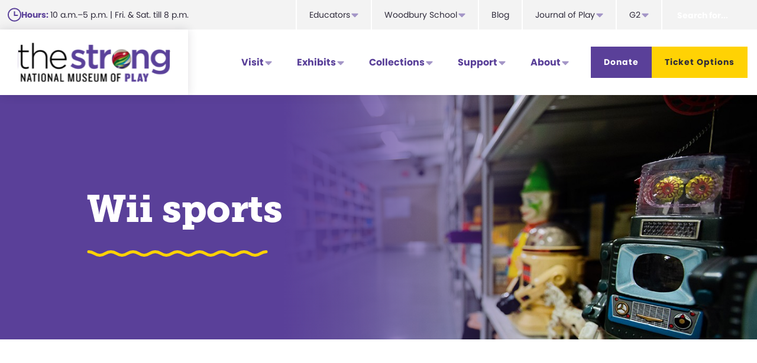

--- FILE ---
content_type: text/html; charset=UTF-8
request_url: https://www.museumofplay.org/blog/tag/wii-sports/
body_size: 196010
content:


<!DOCTYPE html>
<html lang="en-US">
<head  test="test">
<meta charset="UTF-8" />
<meta name="viewport" content="width=device-width, initial-scale=1" />
<meta name='robots' content='index, follow, max-image-preview:large, max-snippet:-1, max-video-preview:-1' />
	<style>img:is([sizes="auto" i], [sizes^="auto," i]) { contain-intrinsic-size: 3000px 1500px }</style>
	
	<!-- This site is optimized with the Yoast SEO plugin v25.9 - https://yoast.com/wordpress/plugins/seo/ -->
	<title>Wii sports Archives - The Strong National Museum of Play</title>
	<link rel="canonical" href="https://www.museumofplay.org/blog/tag/wii-sports/" />
	<meta property="og:locale" content="en_US" />
	<meta property="og:type" content="article" />
	<meta property="og:title" content="Wii sports Archives - The Strong National Museum of Play" />
	<meta property="og:url" content="https://www.museumofplay.org/blog/tag/wii-sports/" />
	<meta property="og:site_name" content="The Strong National Museum of Play" />
	<meta property="og:image" content="https://www.museumofplay.org/app/uploads/2021/05/The-Strong-Museum-Logo.png" />
	<meta property="og:image:width" content="720" />
	<meta property="og:image:height" content="216" />
	<meta property="og:image:type" content="image/png" />
	<meta name="twitter:card" content="summary_large_image" />
	<meta name="twitter:site" content="@museumofplay" />
	<script type="application/ld+json" class="yoast-schema-graph">{"@context":"https://schema.org","@graph":[{"@type":"CollectionPage","@id":"https://www.museumofplay.org/blog/tag/wii-sports/","url":"https://www.museumofplay.org/blog/tag/wii-sports/","name":"Wii sports Archives - The Strong National Museum of Play","isPartOf":{"@id":"https://www.museumofplay.org/#website"},"breadcrumb":{"@id":"https://www.museumofplay.org/blog/tag/wii-sports/#breadcrumb"},"inLanguage":"en-US"},{"@type":"BreadcrumbList","@id":"https://www.museumofplay.org/blog/tag/wii-sports/#breadcrumb","itemListElement":[{"@type":"ListItem","position":1,"name":"Home","item":"https://www.museumofplay.org/"},{"@type":"ListItem","position":2,"name":"Wii sports"}]},{"@type":"WebSite","@id":"https://www.museumofplay.org/#website","url":"https://www.museumofplay.org/","name":"The Strong National Museum of Play","description":"Visit the Ultimate Play Destination","publisher":{"@id":"https://www.museumofplay.org/#organization"},"potentialAction":[{"@type":"SearchAction","target":{"@type":"EntryPoint","urlTemplate":"https://www.museumofplay.org/?s={search_term_string}"},"query-input":{"@type":"PropertyValueSpecification","valueRequired":true,"valueName":"search_term_string"}}],"inLanguage":"en-US"},{"@type":"Organization","@id":"https://www.museumofplay.org/#organization","name":"The Strong National Museum of Play","url":"https://www.museumofplay.org/","logo":{"@type":"ImageObject","inLanguage":"en-US","@id":"https://www.museumofplay.org/#/schema/logo/image/","url":"https://www.museumofplay.org/app/uploads/2021/05/The-Strong-Museum-Logo.png","contentUrl":"https://www.museumofplay.org/app/uploads/2021/05/The-Strong-Museum-Logo.png","width":720,"height":216,"caption":"The Strong National Museum of Play"},"image":{"@id":"https://www.museumofplay.org/#/schema/logo/image/"},"sameAs":["https://www.facebook.com/TheStrongMuseum/","https://x.com/museumofplay","https://www.instagram.com/museumofplayroc/","https://www.linkedin.com/company/the-strong/","https://www.youtube.com/user/MuseumofPlay","https://en.wikipedia.org/wiki/The_Strong_National_Museum_of_Play"]},{"@type":"Event","name":"Play Lab: Holiday Village","description":"There has always been a close connection between bowling and video games for me. As a kid, I spent many nights playing with one of my brothers at our local candlepin bowling center. While my father hurled softball-sized balls down the bowling alley’s lanes, my brother and I often rolled digital bowling balls on a video game in the alley’s arcade. What I didn’t realize then was that while many of the first commercial video games of the 1970s centered [...]","image":{"@type":"ImageObject","inLanguage":"en-US","@id":"https://www.museumofplay.org/event/play-lab-holiday-village/2025-12-28/#primaryimage","url":"https://www.museumofplay.org/app/uploads/2022/04/Play-Lab-sq-e1712087399138.jpg","contentUrl":"https://www.museumofplay.org/app/uploads/2022/04/Play-Lab-sq-e1712087399138.jpg","width":800,"height":700,"caption":"Play Lab craft table"},"url":"https://www.museumofplay.org/event/play-lab-holiday-village/2025-12-28/","eventAttendanceMode":"https://schema.org/OfflineEventAttendanceMode","eventStatus":"https://schema.org/EventScheduled","startDate":"2025-12-28T00:00:00-05:00","endDate":"2025-12-28T23:59:59-05:00","location":{"@type":"Place","name":"Play Lab","description":"There has always been a close connection between bowling and video games for me. As a kid, I spent many nights playing with one of my brothers at our local candlepin bowling center. While my father hurled softball-sized balls down the bowling alley’s lanes, my brother and I often rolled digital bowling balls on a video game in the alley’s arcade. What I didn’t realize then was that while many of the first commercial video games of the 1970s centered [...]","url":"https://www.museumofplay.org/venue/play-lab/","address":{"@type":"PostalAddress"},"telephone":"","sameAs":""},"@id":"https://www.museumofplay.org/event/play-lab-holiday-village/2025-12-28/#event"},{"@type":"Event","name":"Winter Wonderland!","description":"There has always been a close connection between bowling and video games for me. As a kid, I spent many nights playing with one of my brothers at our local candlepin bowling center. While my father hurled softball-sized balls down the bowling alley’s lanes, my brother and I often rolled digital bowling balls on a video game in the alley’s arcade. What I didn’t realize then was that while many of the first commercial video games of the 1970s centered [...]","image":{"@type":"ImageObject","inLanguage":"en-US","@id":"https://www.museumofplay.org/event/winter-wonderland/2025-12-28/#primaryimage","url":"https://www.museumofplay.org/app/uploads/2025/12/Winter-Wonderland-2-800x800-1.png","contentUrl":"https://www.museumofplay.org/app/uploads/2025/12/Winter-Wonderland-2-800x800-1.png","width":800,"height":800,"caption":"Girl playing in American Dairy Association's winter display in Adams Atrium"},"url":"https://www.museumofplay.org/event/winter-wonderland/2025-12-28/","eventAttendanceMode":"https://schema.org/OfflineEventAttendanceMode","eventStatus":"https://schema.org/EventScheduled","startDate":"2025-12-28T11:00:00-05:00","endDate":"2025-12-28T15:00:00-05:00","@id":"https://www.museumofplay.org/event/winter-wonderland/2025-12-28/#event"},{"@type":"Event","name":"Play Lab: Holiday Village","description":"There has always been a close connection between bowling and video games for me. As a kid, I spent many nights playing with one of my brothers at our local candlepin bowling center. While my father hurled softball-sized balls down the bowling alley’s lanes, my brother and I often rolled digital bowling balls on a video game in the alley’s arcade. What I didn’t realize then was that while many of the first commercial video games of the 1970s centered [...]","image":{"@type":"ImageObject","inLanguage":"en-US","@id":"https://www.museumofplay.org/event/play-lab-holiday-village/2025-12-29/#primaryimage","url":"https://www.museumofplay.org/app/uploads/2022/04/Play-Lab-sq-e1712087399138.jpg","contentUrl":"https://www.museumofplay.org/app/uploads/2022/04/Play-Lab-sq-e1712087399138.jpg","width":800,"height":700,"caption":"Play Lab craft table"},"url":"https://www.museumofplay.org/event/play-lab-holiday-village/2025-12-29/","eventAttendanceMode":"https://schema.org/OfflineEventAttendanceMode","eventStatus":"https://schema.org/EventScheduled","startDate":"2025-12-29T00:00:00-05:00","endDate":"2025-12-29T23:59:59-05:00","location":{"@type":"Place","name":"Play Lab","description":"There has always been a close connection between bowling and video games for me. As a kid, I spent many nights playing with one of my brothers at our local candlepin bowling center. While my father hurled softball-sized balls down the bowling alley’s lanes, my brother and I often rolled digital bowling balls on a video game in the alley’s arcade. What I didn’t realize then was that while many of the first commercial video games of the 1970s centered [...]","url":"https://www.museumofplay.org/venue/play-lab/","address":{"@type":"PostalAddress"},"telephone":"","sameAs":""},"@id":"https://www.museumofplay.org/event/play-lab-holiday-village/2025-12-29/#event"},{"@type":"Event","name":"Winter Wonderland!","description":"There has always been a close connection between bowling and video games for me. As a kid, I spent many nights playing with one of my brothers at our local candlepin bowling center. While my father hurled softball-sized balls down the bowling alley’s lanes, my brother and I often rolled digital bowling balls on a video game in the alley’s arcade. What I didn’t realize then was that while many of the first commercial video games of the 1970s centered [...]","image":{"@type":"ImageObject","inLanguage":"en-US","@id":"https://www.museumofplay.org/event/winter-wonderland/2025-12-29/#primaryimage","url":"https://www.museumofplay.org/app/uploads/2025/12/Winter-Wonderland-2-800x800-1.png","contentUrl":"https://www.museumofplay.org/app/uploads/2025/12/Winter-Wonderland-2-800x800-1.png","width":800,"height":800,"caption":"Girl playing in American Dairy Association's winter display in Adams Atrium"},"url":"https://www.museumofplay.org/event/winter-wonderland/2025-12-29/","eventAttendanceMode":"https://schema.org/OfflineEventAttendanceMode","eventStatus":"https://schema.org/EventScheduled","startDate":"2025-12-29T11:00:00-05:00","endDate":"2025-12-29T15:00:00-05:00","@id":"https://www.museumofplay.org/event/winter-wonderland/2025-12-29/#event"},{"@type":"Event","name":"Play Lab: Holiday Village","description":"There has always been a close connection between bowling and video games for me. As a kid, I spent many nights playing with one of my brothers at our local candlepin bowling center. While my father hurled softball-sized balls down the bowling alley’s lanes, my brother and I often rolled digital bowling balls on a video game in the alley’s arcade. What I didn’t realize then was that while many of the first commercial video games of the 1970s centered [...]","image":{"@type":"ImageObject","inLanguage":"en-US","@id":"https://www.museumofplay.org/event/play-lab-holiday-village/2025-12-30/#primaryimage","url":"https://www.museumofplay.org/app/uploads/2022/04/Play-Lab-sq-e1712087399138.jpg","contentUrl":"https://www.museumofplay.org/app/uploads/2022/04/Play-Lab-sq-e1712087399138.jpg","width":800,"height":700,"caption":"Play Lab craft table"},"url":"https://www.museumofplay.org/event/play-lab-holiday-village/2025-12-30/","eventAttendanceMode":"https://schema.org/OfflineEventAttendanceMode","eventStatus":"https://schema.org/EventScheduled","startDate":"2025-12-30T00:00:00-05:00","endDate":"2025-12-30T23:59:59-05:00","location":{"@type":"Place","name":"Play Lab","description":"There has always been a close connection between bowling and video games for me. As a kid, I spent many nights playing with one of my brothers at our local candlepin bowling center. While my father hurled softball-sized balls down the bowling alley’s lanes, my brother and I often rolled digital bowling balls on a video game in the alley’s arcade. What I didn’t realize then was that while many of the first commercial video games of the 1970s centered [...]","url":"https://www.museumofplay.org/venue/play-lab/","address":{"@type":"PostalAddress"},"telephone":"","sameAs":""},"@id":"https://www.museumofplay.org/event/play-lab-holiday-village/2025-12-30/#event"},{"@type":"Event","name":"Winter Wonderland!","description":"There has always been a close connection between bowling and video games for me. As a kid, I spent many nights playing with one of my brothers at our local candlepin bowling center. While my father hurled softball-sized balls down the bowling alley’s lanes, my brother and I often rolled digital bowling balls on a video game in the alley’s arcade. What I didn’t realize then was that while many of the first commercial video games of the 1970s centered [...]","image":{"@type":"ImageObject","inLanguage":"en-US","@id":"https://www.museumofplay.org/event/winter-wonderland/2025-12-30/#primaryimage","url":"https://www.museumofplay.org/app/uploads/2025/12/Winter-Wonderland-2-800x800-1.png","contentUrl":"https://www.museumofplay.org/app/uploads/2025/12/Winter-Wonderland-2-800x800-1.png","width":800,"height":800,"caption":"Girl playing in American Dairy Association's winter display in Adams Atrium"},"url":"https://www.museumofplay.org/event/winter-wonderland/2025-12-30/","eventAttendanceMode":"https://schema.org/OfflineEventAttendanceMode","eventStatus":"https://schema.org/EventScheduled","startDate":"2025-12-30T11:00:00-05:00","endDate":"2025-12-30T15:00:00-05:00","@id":"https://www.museumofplay.org/event/winter-wonderland/2025-12-30/#event"},{"@type":"Event","name":"Play Lab: Holiday Village","description":"There has always been a close connection between bowling and video games for me. As a kid, I spent many nights playing with one of my brothers at our local candlepin bowling center. While my father hurled softball-sized balls down the bowling alley’s lanes, my brother and I often rolled digital bowling balls on a video game in the alley’s arcade. What I didn’t realize then was that while many of the first commercial video games of the 1970s centered [...]","image":{"@type":"ImageObject","inLanguage":"en-US","@id":"https://www.museumofplay.org/event/play-lab-holiday-village/2025-12-31/#primaryimage","url":"https://www.museumofplay.org/app/uploads/2022/04/Play-Lab-sq-e1712087399138.jpg","contentUrl":"https://www.museumofplay.org/app/uploads/2022/04/Play-Lab-sq-e1712087399138.jpg","width":800,"height":700,"caption":"Play Lab craft table"},"url":"https://www.museumofplay.org/event/play-lab-holiday-village/2025-12-31/","eventAttendanceMode":"https://schema.org/OfflineEventAttendanceMode","eventStatus":"https://schema.org/EventScheduled","startDate":"2025-12-31T00:00:00-05:00","endDate":"2025-12-31T23:59:59-05:00","location":{"@type":"Place","name":"Play Lab","description":"There has always been a close connection between bowling and video games for me. As a kid, I spent many nights playing with one of my brothers at our local candlepin bowling center. While my father hurled softball-sized balls down the bowling alley’s lanes, my brother and I often rolled digital bowling balls on a video game in the alley’s arcade. What I didn’t realize then was that while many of the first commercial video games of the 1970s centered [...]","url":"https://www.museumofplay.org/venue/play-lab/","address":{"@type":"PostalAddress"},"telephone":"","sameAs":""},"@id":"https://www.museumofplay.org/event/play-lab-holiday-village/2025-12-31/#event"},{"@type":"Event","name":"4 p.m. Closure","description":"There has always been a close connection between bowling and video games for me. As a kid, I spent many nights playing with one of my brothers at our local candlepin bowling center. While my father hurled softball-sized balls down the bowling alley’s lanes, my brother and I often rolled digital bowling balls on a video game in the alley’s arcade. What I didn’t realize then was that while many of the first commercial video games of the 1970s centered [...]","image":{"@type":"ImageObject","inLanguage":"en-US","@id":"https://www.museumofplay.org/event/4-p-m-closure-3/#primaryimage","url":"https://www.museumofplay.org/app/uploads/2025/11/Kugel-Ball-Snow-Winter-Entrance.png","contentUrl":"https://www.museumofplay.org/app/uploads/2025/11/Kugel-Ball-Snow-Winter-Entrance.png","width":800,"height":800,"caption":"Museum entrance with snowfall"},"url":"https://www.museumofplay.org/event/4-p-m-closure-3/","eventAttendanceMode":"https://schema.org/OfflineEventAttendanceMode","eventStatus":"https://schema.org/EventScheduled","startDate":"2025-12-31T00:00:00-05:00","endDate":"2025-12-31T23:59:59-05:00","@id":"https://www.museumofplay.org/event/4-p-m-closure-3/#event"},{"@type":"Event","name":"Winter Wonderland!","description":"There has always been a close connection between bowling and video games for me. As a kid, I spent many nights playing with one of my brothers at our local candlepin bowling center. While my father hurled softball-sized balls down the bowling alley’s lanes, my brother and I often rolled digital bowling balls on a video game in the alley’s arcade. What I didn’t realize then was that while many of the first commercial video games of the 1970s centered [...]","image":{"@type":"ImageObject","inLanguage":"en-US","@id":"https://www.museumofplay.org/event/winter-wonderland/2025-12-31/#primaryimage","url":"https://www.museumofplay.org/app/uploads/2025/12/Winter-Wonderland-2-800x800-1.png","contentUrl":"https://www.museumofplay.org/app/uploads/2025/12/Winter-Wonderland-2-800x800-1.png","width":800,"height":800,"caption":"Girl playing in American Dairy Association's winter display in Adams Atrium"},"url":"https://www.museumofplay.org/event/winter-wonderland/2025-12-31/","eventAttendanceMode":"https://schema.org/OfflineEventAttendanceMode","eventStatus":"https://schema.org/EventScheduled","startDate":"2025-12-31T11:00:00-05:00","endDate":"2025-12-31T15:00:00-05:00","@id":"https://www.museumofplay.org/event/winter-wonderland/2025-12-31/#event"},{"@type":"Event","name":"Noon Year&#8217;s Eve","description":"There has always been a close connection between bowling and video games for me. As a kid, I spent many nights playing with one of my brothers at our local candlepin bowling center. While my father hurled softball-sized balls down the bowling alley’s lanes, my brother and I often rolled digital bowling balls on a video game in the alley’s arcade. What I didn’t realize then was that while many of the first commercial video games of the 1970s centered [...]","image":{"@type":"ImageObject","inLanguage":"en-US","@id":"https://www.museumofplay.org/event/noon-years-eve/#primaryimage","url":"https://www.museumofplay.org/app/uploads/2025/12/Noon-2.png","contentUrl":"https://www.museumofplay.org/app/uploads/2025/12/Noon-2.png","width":800,"height":800,"caption":"Photo of The Strong's Wilson Admissions Lobby with overlayed text that reads, \"Noon Year's Eve\""},"url":"https://www.museumofplay.org/event/noon-years-eve/","eventAttendanceMode":"https://schema.org/OfflineEventAttendanceMode","eventStatus":"https://schema.org/EventScheduled","startDate":"2025-12-31T11:00:00-05:00","endDate":"2025-12-31T15:00:00-05:00","location":{"@type":"Place","name":"The Strong Museum","description":"There has always been a close connection between bowling and video games for me. As a kid, I spent many nights playing with one of my brothers at our local candlepin bowling center. While my father hurled softball-sized balls down the bowling alley’s lanes, my brother and I often rolled digital bowling balls on a video game in the alley’s arcade. What I didn’t realize then was that while many of the first commercial video games of the 1970s centered [...]","url":"https://www.museumofplay.org/venue/the-strong-museum/","address":{"@type":"PostalAddress"},"telephone":"","sameAs":""},"@id":"https://www.museumofplay.org/event/noon-years-eve/#event"},{"@type":"Event","name":"Play Lab: Holiday Village","description":"There has always been a close connection between bowling and video games for me. As a kid, I spent many nights playing with one of my brothers at our local candlepin bowling center. While my father hurled softball-sized balls down the bowling alley’s lanes, my brother and I often rolled digital bowling balls on a video game in the alley’s arcade. What I didn’t realize then was that while many of the first commercial video games of the 1970s centered [...]","image":{"@type":"ImageObject","inLanguage":"en-US","@id":"https://www.museumofplay.org/event/play-lab-holiday-village/2026-01-01/#primaryimage","url":"https://www.museumofplay.org/app/uploads/2022/04/Play-Lab-sq-e1712087399138.jpg","contentUrl":"https://www.museumofplay.org/app/uploads/2022/04/Play-Lab-sq-e1712087399138.jpg","width":800,"height":700,"caption":"Play Lab craft table"},"url":"https://www.museumofplay.org/event/play-lab-holiday-village/2026-01-01/","eventAttendanceMode":"https://schema.org/OfflineEventAttendanceMode","eventStatus":"https://schema.org/EventScheduled","startDate":"2026-01-01T00:00:00-05:00","endDate":"2026-01-01T23:59:59-05:00","location":{"@type":"Place","name":"Play Lab","description":"There has always been a close connection between bowling and video games for me. As a kid, I spent many nights playing with one of my brothers at our local candlepin bowling center. While my father hurled softball-sized balls down the bowling alley’s lanes, my brother and I often rolled digital bowling balls on a video game in the alley’s arcade. What I didn’t realize then was that while many of the first commercial video games of the 1970s centered [...]","url":"https://www.museumofplay.org/venue/play-lab/","address":{"@type":"PostalAddress"},"telephone":"","sameAs":""},"@id":"https://www.museumofplay.org/event/play-lab-holiday-village/2026-01-01/#event"},{"@type":"Event","name":"5 p.m. Closure","description":"There has always been a close connection between bowling and video games for me. As a kid, I spent many nights playing with one of my brothers at our local candlepin bowling center. While my father hurled softball-sized balls down the bowling alley’s lanes, my brother and I often rolled digital bowling balls on a video game in the alley’s arcade. What I didn’t realize then was that while many of the first commercial video games of the 1970s centered [...]","image":{"@type":"ImageObject","inLanguage":"en-US","@id":"https://www.museumofplay.org/event/5-p-m-closure/#primaryimage","url":"https://www.museumofplay.org/app/uploads/2025/11/Kugel-Ball-Snow-Winter-Entrance.png","contentUrl":"https://www.museumofplay.org/app/uploads/2025/11/Kugel-Ball-Snow-Winter-Entrance.png","width":800,"height":800,"caption":"Museum entrance with snowfall"},"url":"https://www.museumofplay.org/event/5-p-m-closure/","eventAttendanceMode":"https://schema.org/OfflineEventAttendanceMode","eventStatus":"https://schema.org/EventScheduled","startDate":"2026-01-01T00:00:00-05:00","endDate":"2026-01-01T23:59:59-05:00","@id":"https://www.museumofplay.org/event/5-p-m-closure/#event"},{"@type":"Event","name":"Winter Wonderland!","description":"There has always been a close connection between bowling and video games for me. As a kid, I spent many nights playing with one of my brothers at our local candlepin bowling center. While my father hurled softball-sized balls down the bowling alley’s lanes, my brother and I often rolled digital bowling balls on a video game in the alley’s arcade. What I didn’t realize then was that while many of the first commercial video games of the 1970s centered [...]","image":{"@type":"ImageObject","inLanguage":"en-US","@id":"https://www.museumofplay.org/event/winter-wonderland/2026-01-01/#primaryimage","url":"https://www.museumofplay.org/app/uploads/2025/12/Winter-Wonderland-2-800x800-1.png","contentUrl":"https://www.museumofplay.org/app/uploads/2025/12/Winter-Wonderland-2-800x800-1.png","width":800,"height":800,"caption":"Girl playing in American Dairy Association's winter display in Adams Atrium"},"url":"https://www.museumofplay.org/event/winter-wonderland/2026-01-01/","eventAttendanceMode":"https://schema.org/OfflineEventAttendanceMode","eventStatus":"https://schema.org/EventScheduled","startDate":"2026-01-01T11:00:00-05:00","endDate":"2026-01-01T15:00:00-05:00","@id":"https://www.museumofplay.org/event/winter-wonderland/2026-01-01/#event"},{"@type":"Event","name":"Play Lab: Holiday Village","description":"There has always been a close connection between bowling and video games for me. As a kid, I spent many nights playing with one of my brothers at our local candlepin bowling center. While my father hurled softball-sized balls down the bowling alley’s lanes, my brother and I often rolled digital bowling balls on a video game in the alley’s arcade. What I didn’t realize then was that while many of the first commercial video games of the 1970s centered [...]","image":{"@type":"ImageObject","inLanguage":"en-US","@id":"https://www.museumofplay.org/event/play-lab-holiday-village/2026-01-02/#primaryimage","url":"https://www.museumofplay.org/app/uploads/2022/04/Play-Lab-sq-e1712087399138.jpg","contentUrl":"https://www.museumofplay.org/app/uploads/2022/04/Play-Lab-sq-e1712087399138.jpg","width":800,"height":700,"caption":"Play Lab craft table"},"url":"https://www.museumofplay.org/event/play-lab-holiday-village/2026-01-02/","eventAttendanceMode":"https://schema.org/OfflineEventAttendanceMode","eventStatus":"https://schema.org/EventScheduled","startDate":"2026-01-02T00:00:00-05:00","endDate":"2026-01-02T23:59:59-05:00","location":{"@type":"Place","name":"Play Lab","description":"There has always been a close connection between bowling and video games for me. As a kid, I spent many nights playing with one of my brothers at our local candlepin bowling center. While my father hurled softball-sized balls down the bowling alley’s lanes, my brother and I often rolled digital bowling balls on a video game in the alley’s arcade. What I didn’t realize then was that while many of the first commercial video games of the 1970s centered [...]","url":"https://www.museumofplay.org/venue/play-lab/","address":{"@type":"PostalAddress"},"telephone":"","sameAs":""},"@id":"https://www.museumofplay.org/event/play-lab-holiday-village/2026-01-02/#event"},{"@type":"Event","name":"Winter Wonderland!","description":"There has always been a close connection between bowling and video games for me. As a kid, I spent many nights playing with one of my brothers at our local candlepin bowling center. While my father hurled softball-sized balls down the bowling alley’s lanes, my brother and I often rolled digital bowling balls on a video game in the alley’s arcade. What I didn’t realize then was that while many of the first commercial video games of the 1970s centered [...]","image":{"@type":"ImageObject","inLanguage":"en-US","@id":"https://www.museumofplay.org/event/winter-wonderland/2026-01-02/#primaryimage","url":"https://www.museumofplay.org/app/uploads/2025/12/Winter-Wonderland-2-800x800-1.png","contentUrl":"https://www.museumofplay.org/app/uploads/2025/12/Winter-Wonderland-2-800x800-1.png","width":800,"height":800,"caption":"Girl playing in American Dairy Association's winter display in Adams Atrium"},"url":"https://www.museumofplay.org/event/winter-wonderland/2026-01-02/","eventAttendanceMode":"https://schema.org/OfflineEventAttendanceMode","eventStatus":"https://schema.org/EventScheduled","startDate":"2026-01-02T11:00:00-05:00","endDate":"2026-01-02T15:00:00-05:00","@id":"https://www.museumofplay.org/event/winter-wonderland/2026-01-02/#event"},{"@type":"Event","name":"Play Lab: Holiday Village","description":"There has always been a close connection between bowling and video games for me. As a kid, I spent many nights playing with one of my brothers at our local candlepin bowling center. While my father hurled softball-sized balls down the bowling alley’s lanes, my brother and I often rolled digital bowling balls on a video game in the alley’s arcade. What I didn’t realize then was that while many of the first commercial video games of the 1970s centered [...]","image":{"@type":"ImageObject","inLanguage":"en-US","@id":"https://www.museumofplay.org/event/play-lab-holiday-village/2026-01-03/#primaryimage","url":"https://www.museumofplay.org/app/uploads/2022/04/Play-Lab-sq-e1712087399138.jpg","contentUrl":"https://www.museumofplay.org/app/uploads/2022/04/Play-Lab-sq-e1712087399138.jpg","width":800,"height":700,"caption":"Play Lab craft table"},"url":"https://www.museumofplay.org/event/play-lab-holiday-village/2026-01-03/","eventAttendanceMode":"https://schema.org/OfflineEventAttendanceMode","eventStatus":"https://schema.org/EventScheduled","startDate":"2026-01-03T00:00:00-05:00","endDate":"2026-01-03T23:59:59-05:00","location":{"@type":"Place","name":"Play Lab","description":"There has always been a close connection between bowling and video games for me. As a kid, I spent many nights playing with one of my brothers at our local candlepin bowling center. While my father hurled softball-sized balls down the bowling alley’s lanes, my brother and I often rolled digital bowling balls on a video game in the alley’s arcade. What I didn’t realize then was that while many of the first commercial video games of the 1970s centered [...]","url":"https://www.museumofplay.org/venue/play-lab/","address":{"@type":"PostalAddress"},"telephone":"","sameAs":""},"@id":"https://www.museumofplay.org/event/play-lab-holiday-village/2026-01-03/#event"},{"@type":"Event","name":"Winter Wonderland!","description":"There has always been a close connection between bowling and video games for me. As a kid, I spent many nights playing with one of my brothers at our local candlepin bowling center. While my father hurled softball-sized balls down the bowling alley’s lanes, my brother and I often rolled digital bowling balls on a video game in the alley’s arcade. What I didn’t realize then was that while many of the first commercial video games of the 1970s centered [...]","image":{"@type":"ImageObject","inLanguage":"en-US","@id":"https://www.museumofplay.org/event/winter-wonderland/2026-01-03/#primaryimage","url":"https://www.museumofplay.org/app/uploads/2025/12/Winter-Wonderland-2-800x800-1.png","contentUrl":"https://www.museumofplay.org/app/uploads/2025/12/Winter-Wonderland-2-800x800-1.png","width":800,"height":800,"caption":"Girl playing in American Dairy Association's winter display in Adams Atrium"},"url":"https://www.museumofplay.org/event/winter-wonderland/2026-01-03/","eventAttendanceMode":"https://schema.org/OfflineEventAttendanceMode","eventStatus":"https://schema.org/EventScheduled","startDate":"2026-01-03T11:00:00-05:00","endDate":"2026-01-03T15:00:00-05:00","@id":"https://www.museumofplay.org/event/winter-wonderland/2026-01-03/#event"},{"@type":"Event","name":"Play Lab: Holiday Village","description":"There has always been a close connection between bowling and video games for me. As a kid, I spent many nights playing with one of my brothers at our local candlepin bowling center. While my father hurled softball-sized balls down the bowling alley’s lanes, my brother and I often rolled digital bowling balls on a video game in the alley’s arcade. What I didn’t realize then was that while many of the first commercial video games of the 1970s centered [...]","image":{"@type":"ImageObject","inLanguage":"en-US","@id":"https://www.museumofplay.org/event/play-lab-holiday-village/2026-01-04/#primaryimage","url":"https://www.museumofplay.org/app/uploads/2022/04/Play-Lab-sq-e1712087399138.jpg","contentUrl":"https://www.museumofplay.org/app/uploads/2022/04/Play-Lab-sq-e1712087399138.jpg","width":800,"height":700,"caption":"Play Lab craft table"},"url":"https://www.museumofplay.org/event/play-lab-holiday-village/2026-01-04/","eventAttendanceMode":"https://schema.org/OfflineEventAttendanceMode","eventStatus":"https://schema.org/EventScheduled","startDate":"2026-01-04T00:00:00-05:00","endDate":"2026-01-04T23:59:59-05:00","location":{"@type":"Place","name":"Play Lab","description":"There has always been a close connection between bowling and video games for me. As a kid, I spent many nights playing with one of my brothers at our local candlepin bowling center. While my father hurled softball-sized balls down the bowling alley’s lanes, my brother and I often rolled digital bowling balls on a video game in the alley’s arcade. What I didn’t realize then was that while many of the first commercial video games of the 1970s centered [...]","url":"https://www.museumofplay.org/venue/play-lab/","address":{"@type":"PostalAddress"},"telephone":"","sameAs":""},"@id":"https://www.museumofplay.org/event/play-lab-holiday-village/2026-01-04/#event"},{"@type":"Event","name":"Winter Wonderland!","description":"There has always been a close connection between bowling and video games for me. As a kid, I spent many nights playing with one of my brothers at our local candlepin bowling center. While my father hurled softball-sized balls down the bowling alley’s lanes, my brother and I often rolled digital bowling balls on a video game in the alley’s arcade. What I didn’t realize then was that while many of the first commercial video games of the 1970s centered [...]","image":{"@type":"ImageObject","inLanguage":"en-US","@id":"https://www.museumofplay.org/event/winter-wonderland/2026-01-04/#primaryimage","url":"https://www.museumofplay.org/app/uploads/2025/12/Winter-Wonderland-2-800x800-1.png","contentUrl":"https://www.museumofplay.org/app/uploads/2025/12/Winter-Wonderland-2-800x800-1.png","width":800,"height":800,"caption":"Girl playing in American Dairy Association's winter display in Adams Atrium"},"url":"https://www.museumofplay.org/event/winter-wonderland/2026-01-04/","eventAttendanceMode":"https://schema.org/OfflineEventAttendanceMode","eventStatus":"https://schema.org/EventScheduled","startDate":"2026-01-04T11:00:00-05:00","endDate":"2026-01-04T15:00:00-05:00","@id":"https://www.museumofplay.org/event/winter-wonderland/2026-01-04/#event"},{"@type":"Event","name":"Play Lab: Loom Fun!","description":"There has always been a close connection between bowling and video games for me. As a kid, I spent many nights playing with one of my brothers at our local candlepin bowling center. While my father hurled softball-sized balls down the bowling alley’s lanes, my brother and I often rolled digital bowling balls on a video game in the alley’s arcade. What I didn’t realize then was that while many of the first commercial video games of the 1970s centered [...]","image":{"@type":"ImageObject","inLanguage":"en-US","@id":"https://www.museumofplay.org/event/play-lab-loom-fun/2026-01-05/#primaryimage","url":"https://www.museumofplay.org/app/uploads/2022/04/Play-Lab-sq-e1712087399138.jpg","contentUrl":"https://www.museumofplay.org/app/uploads/2022/04/Play-Lab-sq-e1712087399138.jpg","width":800,"height":700,"caption":"Play Lab craft table"},"url":"https://www.museumofplay.org/event/play-lab-loom-fun/2026-01-05/","eventAttendanceMode":"https://schema.org/OfflineEventAttendanceMode","eventStatus":"https://schema.org/EventScheduled","startDate":"2026-01-05T00:00:00-05:00","endDate":"2026-01-05T23:59:59-05:00","location":{"@type":"Place","name":"Play Lab","description":"There has always been a close connection between bowling and video games for me. As a kid, I spent many nights playing with one of my brothers at our local candlepin bowling center. While my father hurled softball-sized balls down the bowling alley’s lanes, my brother and I often rolled digital bowling balls on a video game in the alley’s arcade. What I didn’t realize then was that while many of the first commercial video games of the 1970s centered [...]","url":"https://www.museumofplay.org/venue/play-lab/","address":{"@type":"PostalAddress"},"telephone":"","sameAs":""},"@id":"https://www.museumofplay.org/event/play-lab-loom-fun/2026-01-05/#event"},{"@type":"Event","name":"Carol D. Simmons Storytime Club: Feelings and Friends","description":"There has always been a close connection between bowling and video games for me. As a kid, I spent many nights playing with one of my brothers at our local candlepin bowling center. While my father hurled softball-sized balls down the bowling alley’s lanes, my brother and I often rolled digital bowling balls on a video game in the alley’s arcade. What I didn’t realize then was that while many of the first commercial video games of the 1970s centered [...]","image":{"@type":"ImageObject","inLanguage":"en-US","@id":"https://www.museumofplay.org/event/carol-d-simmons-storytime-club-feelings-and-friends/2026-01-05/#primaryimage","url":"https://www.museumofplay.org/app/uploads/2025/12/Storytime-Club-logo-Calendar-800x800-1.png","contentUrl":"https://www.museumofplay.org/app/uploads/2025/12/Storytime-Club-logo-Calendar-800x800-1.png","width":800,"height":800,"caption":"Storytime Club Logo featuring two happy kids and four books"},"url":"https://www.museumofplay.org/event/carol-d-simmons-storytime-club-feelings-and-friends/2026-01-05/","eventAttendanceMode":"https://schema.org/OfflineEventAttendanceMode","eventStatus":"https://schema.org/EventScheduled","startDate":"2026-01-05T10:30:00-05:00","endDate":"2026-01-05T12:00:00-05:00","location":{"@type":"Place","name":"Adams Atrium","description":"There has always been a close connection between bowling and video games for me. As a kid, I spent many nights playing with one of my brothers at our local candlepin bowling center. While my father hurled softball-sized balls down the bowling alley’s lanes, my brother and I often rolled digital bowling balls on a video game in the alley’s arcade. What I didn’t realize then was that while many of the first commercial video games of the 1970s centered [...]","url":"https://www.museumofplay.org/venue/adams-atrium/","address":{"@type":"PostalAddress"},"telephone":"","sameAs":""},"@id":"https://www.museumofplay.org/event/carol-d-simmons-storytime-club-feelings-and-friends/2026-01-05/#event"},{"@type":"Event","name":"Play Lab: Loom Fun!","description":"There has always been a close connection between bowling and video games for me. As a kid, I spent many nights playing with one of my brothers at our local candlepin bowling center. While my father hurled softball-sized balls down the bowling alley’s lanes, my brother and I often rolled digital bowling balls on a video game in the alley’s arcade. What I didn’t realize then was that while many of the first commercial video games of the 1970s centered [...]","image":{"@type":"ImageObject","inLanguage":"en-US","@id":"https://www.museumofplay.org/event/play-lab-loom-fun/2026-01-06/#primaryimage","url":"https://www.museumofplay.org/app/uploads/2022/04/Play-Lab-sq-e1712087399138.jpg","contentUrl":"https://www.museumofplay.org/app/uploads/2022/04/Play-Lab-sq-e1712087399138.jpg","width":800,"height":700,"caption":"Play Lab craft table"},"url":"https://www.museumofplay.org/event/play-lab-loom-fun/2026-01-06/","eventAttendanceMode":"https://schema.org/OfflineEventAttendanceMode","eventStatus":"https://schema.org/EventScheduled","startDate":"2026-01-06T00:00:00-05:00","endDate":"2026-01-06T23:59:59-05:00","location":{"@type":"Place","name":"Play Lab","description":"There has always been a close connection between bowling and video games for me. As a kid, I spent many nights playing with one of my brothers at our local candlepin bowling center. While my father hurled softball-sized balls down the bowling alley’s lanes, my brother and I often rolled digital bowling balls on a video game in the alley’s arcade. What I didn’t realize then was that while many of the first commercial video games of the 1970s centered [...]","url":"https://www.museumofplay.org/venue/play-lab/","address":{"@type":"PostalAddress"},"telephone":"","sameAs":""},"@id":"https://www.museumofplay.org/event/play-lab-loom-fun/2026-01-06/#event"},{"@type":"Event","name":"Play Lab: Loom Fun!","description":"There has always been a close connection between bowling and video games for me. As a kid, I spent many nights playing with one of my brothers at our local candlepin bowling center. While my father hurled softball-sized balls down the bowling alley’s lanes, my brother and I often rolled digital bowling balls on a video game in the alley’s arcade. What I didn’t realize then was that while many of the first commercial video games of the 1970s centered [...]","image":{"@type":"ImageObject","inLanguage":"en-US","@id":"https://www.museumofplay.org/event/play-lab-loom-fun/2026-01-07/#primaryimage","url":"https://www.museumofplay.org/app/uploads/2022/04/Play-Lab-sq-e1712087399138.jpg","contentUrl":"https://www.museumofplay.org/app/uploads/2022/04/Play-Lab-sq-e1712087399138.jpg","width":800,"height":700,"caption":"Play Lab craft table"},"url":"https://www.museumofplay.org/event/play-lab-loom-fun/2026-01-07/","eventAttendanceMode":"https://schema.org/OfflineEventAttendanceMode","eventStatus":"https://schema.org/EventScheduled","startDate":"2026-01-07T00:00:00-05:00","endDate":"2026-01-07T23:59:59-05:00","location":{"@type":"Place","name":"Play Lab","description":"There has always been a close connection between bowling and video games for me. As a kid, I spent many nights playing with one of my brothers at our local candlepin bowling center. While my father hurled softball-sized balls down the bowling alley’s lanes, my brother and I often rolled digital bowling balls on a video game in the alley’s arcade. What I didn’t realize then was that while many of the first commercial video games of the 1970s centered [...]","url":"https://www.museumofplay.org/venue/play-lab/","address":{"@type":"PostalAddress"},"telephone":"","sameAs":""},"@id":"https://www.museumofplay.org/event/play-lab-loom-fun/2026-01-07/#event"},{"@type":"Event","name":"Play Lab: Loom Fun!","description":"There has always been a close connection between bowling and video games for me. As a kid, I spent many nights playing with one of my brothers at our local candlepin bowling center. While my father hurled softball-sized balls down the bowling alley’s lanes, my brother and I often rolled digital bowling balls on a video game in the alley’s arcade. What I didn’t realize then was that while many of the first commercial video games of the 1970s centered [...]","image":{"@type":"ImageObject","inLanguage":"en-US","@id":"https://www.museumofplay.org/event/play-lab-loom-fun/2026-01-08/#primaryimage","url":"https://www.museumofplay.org/app/uploads/2022/04/Play-Lab-sq-e1712087399138.jpg","contentUrl":"https://www.museumofplay.org/app/uploads/2022/04/Play-Lab-sq-e1712087399138.jpg","width":800,"height":700,"caption":"Play Lab craft table"},"url":"https://www.museumofplay.org/event/play-lab-loom-fun/2026-01-08/","eventAttendanceMode":"https://schema.org/OfflineEventAttendanceMode","eventStatus":"https://schema.org/EventScheduled","startDate":"2026-01-08T00:00:00-05:00","endDate":"2026-01-08T23:59:59-05:00","location":{"@type":"Place","name":"Play Lab","description":"There has always been a close connection between bowling and video games for me. As a kid, I spent many nights playing with one of my brothers at our local candlepin bowling center. While my father hurled softball-sized balls down the bowling alley’s lanes, my brother and I often rolled digital bowling balls on a video game in the alley’s arcade. What I didn’t realize then was that while many of the first commercial video games of the 1970s centered [...]","url":"https://www.museumofplay.org/venue/play-lab/","address":{"@type":"PostalAddress"},"telephone":"","sameAs":""},"@id":"https://www.museumofplay.org/event/play-lab-loom-fun/2026-01-08/#event"},{"@type":"Event","name":"Play Lab: Loom Fun!","description":"There has always been a close connection between bowling and video games for me. As a kid, I spent many nights playing with one of my brothers at our local candlepin bowling center. While my father hurled softball-sized balls down the bowling alley’s lanes, my brother and I often rolled digital bowling balls on a video game in the alley’s arcade. What I didn’t realize then was that while many of the first commercial video games of the 1970s centered [...]","image":{"@type":"ImageObject","inLanguage":"en-US","@id":"https://www.museumofplay.org/event/play-lab-loom-fun/2026-01-09/#primaryimage","url":"https://www.museumofplay.org/app/uploads/2022/04/Play-Lab-sq-e1712087399138.jpg","contentUrl":"https://www.museumofplay.org/app/uploads/2022/04/Play-Lab-sq-e1712087399138.jpg","width":800,"height":700,"caption":"Play Lab craft table"},"url":"https://www.museumofplay.org/event/play-lab-loom-fun/2026-01-09/","eventAttendanceMode":"https://schema.org/OfflineEventAttendanceMode","eventStatus":"https://schema.org/EventScheduled","startDate":"2026-01-09T00:00:00-05:00","endDate":"2026-01-09T23:59:59-05:00","location":{"@type":"Place","name":"Play Lab","description":"There has always been a close connection between bowling and video games for me. As a kid, I spent many nights playing with one of my brothers at our local candlepin bowling center. While my father hurled softball-sized balls down the bowling alley’s lanes, my brother and I often rolled digital bowling balls on a video game in the alley’s arcade. What I didn’t realize then was that while many of the first commercial video games of the 1970s centered [...]","url":"https://www.museumofplay.org/venue/play-lab/","address":{"@type":"PostalAddress"},"telephone":"","sameAs":""},"@id":"https://www.museumofplay.org/event/play-lab-loom-fun/2026-01-09/#event"},{"@type":"Event","name":"Play Lab: Loom Fun!","description":"There has always been a close connection between bowling and video games for me. As a kid, I spent many nights playing with one of my brothers at our local candlepin bowling center. While my father hurled softball-sized balls down the bowling alley’s lanes, my brother and I often rolled digital bowling balls on a video game in the alley’s arcade. What I didn’t realize then was that while many of the first commercial video games of the 1970s centered [...]","image":{"@type":"ImageObject","inLanguage":"en-US","@id":"https://www.museumofplay.org/event/play-lab-loom-fun/2026-01-10/#primaryimage","url":"https://www.museumofplay.org/app/uploads/2022/04/Play-Lab-sq-e1712087399138.jpg","contentUrl":"https://www.museumofplay.org/app/uploads/2022/04/Play-Lab-sq-e1712087399138.jpg","width":800,"height":700,"caption":"Play Lab craft table"},"url":"https://www.museumofplay.org/event/play-lab-loom-fun/2026-01-10/","eventAttendanceMode":"https://schema.org/OfflineEventAttendanceMode","eventStatus":"https://schema.org/EventScheduled","startDate":"2026-01-10T00:00:00-05:00","endDate":"2026-01-10T23:59:59-05:00","location":{"@type":"Place","name":"Play Lab","description":"There has always been a close connection between bowling and video games for me. As a kid, I spent many nights playing with one of my brothers at our local candlepin bowling center. While my father hurled softball-sized balls down the bowling alley’s lanes, my brother and I often rolled digital bowling balls on a video game in the alley’s arcade. What I didn’t realize then was that while many of the first commercial video games of the 1970s centered [...]","url":"https://www.museumofplay.org/venue/play-lab/","address":{"@type":"PostalAddress"},"telephone":"","sameAs":""},"@id":"https://www.museumofplay.org/event/play-lab-loom-fun/2026-01-10/#event"},{"@type":"Event","name":"Play Lab: Loom Fun!","description":"There has always been a close connection between bowling and video games for me. As a kid, I spent many nights playing with one of my brothers at our local candlepin bowling center. While my father hurled softball-sized balls down the bowling alley’s lanes, my brother and I often rolled digital bowling balls on a video game in the alley’s arcade. What I didn’t realize then was that while many of the first commercial video games of the 1970s centered [...]","image":{"@type":"ImageObject","inLanguage":"en-US","@id":"https://www.museumofplay.org/event/play-lab-loom-fun/2026-01-11/#primaryimage","url":"https://www.museumofplay.org/app/uploads/2022/04/Play-Lab-sq-e1712087399138.jpg","contentUrl":"https://www.museumofplay.org/app/uploads/2022/04/Play-Lab-sq-e1712087399138.jpg","width":800,"height":700,"caption":"Play Lab craft table"},"url":"https://www.museumofplay.org/event/play-lab-loom-fun/2026-01-11/","eventAttendanceMode":"https://schema.org/OfflineEventAttendanceMode","eventStatus":"https://schema.org/EventScheduled","startDate":"2026-01-11T00:00:00-05:00","endDate":"2026-01-11T23:59:59-05:00","location":{"@type":"Place","name":"Play Lab","description":"There has always been a close connection between bowling and video games for me. As a kid, I spent many nights playing with one of my brothers at our local candlepin bowling center. While my father hurled softball-sized balls down the bowling alley’s lanes, my brother and I often rolled digital bowling balls on a video game in the alley’s arcade. What I didn’t realize then was that while many of the first commercial video games of the 1970s centered [...]","url":"https://www.museumofplay.org/venue/play-lab/","address":{"@type":"PostalAddress"},"telephone":"","sameAs":""},"@id":"https://www.museumofplay.org/event/play-lab-loom-fun/2026-01-11/#event"},{"@type":"Event","name":"Play Lab: Yarn-tastic","description":"There has always been a close connection between bowling and video games for me. As a kid, I spent many nights playing with one of my brothers at our local candlepin bowling center. While my father hurled softball-sized balls down the bowling alley’s lanes, my brother and I often rolled digital bowling balls on a video game in the alley’s arcade. What I didn’t realize then was that while many of the first commercial video games of the 1970s centered [...]","image":{"@type":"ImageObject","inLanguage":"en-US","@id":"https://www.museumofplay.org/event/play-lab-yarn-tastic/2026-01-12/#primaryimage","url":"https://www.museumofplay.org/app/uploads/2022/04/Play-Lab-sq-e1712087399138.jpg","contentUrl":"https://www.museumofplay.org/app/uploads/2022/04/Play-Lab-sq-e1712087399138.jpg","width":800,"height":700,"caption":"Play Lab craft table"},"url":"https://www.museumofplay.org/event/play-lab-yarn-tastic/2026-01-12/","eventAttendanceMode":"https://schema.org/OfflineEventAttendanceMode","eventStatus":"https://schema.org/EventScheduled","startDate":"2026-01-12T00:00:00-05:00","endDate":"2026-01-12T23:59:59-05:00","location":{"@type":"Place","name":"Play Lab","description":"There has always been a close connection between bowling and video games for me. As a kid, I spent many nights playing with one of my brothers at our local candlepin bowling center. While my father hurled softball-sized balls down the bowling alley’s lanes, my brother and I often rolled digital bowling balls on a video game in the alley’s arcade. What I didn’t realize then was that while many of the first commercial video games of the 1970s centered [...]","url":"https://www.museumofplay.org/venue/play-lab/","address":{"@type":"PostalAddress"},"telephone":"","sameAs":""},"@id":"https://www.museumofplay.org/event/play-lab-yarn-tastic/2026-01-12/#event"},{"@type":"Event","name":"Carol D. Simmons Storytime Club: Feelings and Friends","description":"There has always been a close connection between bowling and video games for me. As a kid, I spent many nights playing with one of my brothers at our local candlepin bowling center. While my father hurled softball-sized balls down the bowling alley’s lanes, my brother and I often rolled digital bowling balls on a video game in the alley’s arcade. What I didn’t realize then was that while many of the first commercial video games of the 1970s centered [...]","image":{"@type":"ImageObject","inLanguage":"en-US","@id":"https://www.museumofplay.org/event/carol-d-simmons-storytime-club-feelings-and-friends/2026-01-12/#primaryimage","url":"https://www.museumofplay.org/app/uploads/2025/12/Storytime-Club-logo-Calendar-800x800-1.png","contentUrl":"https://www.museumofplay.org/app/uploads/2025/12/Storytime-Club-logo-Calendar-800x800-1.png","width":800,"height":800,"caption":"Storytime Club Logo featuring two happy kids and four books"},"url":"https://www.museumofplay.org/event/carol-d-simmons-storytime-club-feelings-and-friends/2026-01-12/","eventAttendanceMode":"https://schema.org/OfflineEventAttendanceMode","eventStatus":"https://schema.org/EventScheduled","startDate":"2026-01-12T10:30:00-05:00","endDate":"2026-01-12T12:00:00-05:00","location":{"@type":"Place","name":"Adams Atrium","description":"There has always been a close connection between bowling and video games for me. As a kid, I spent many nights playing with one of my brothers at our local candlepin bowling center. While my father hurled softball-sized balls down the bowling alley’s lanes, my brother and I often rolled digital bowling balls on a video game in the alley’s arcade. What I didn’t realize then was that while many of the first commercial video games of the 1970s centered [...]","url":"https://www.museumofplay.org/venue/adams-atrium/","address":{"@type":"PostalAddress"},"telephone":"","sameAs":""},"@id":"https://www.museumofplay.org/event/carol-d-simmons-storytime-club-feelings-and-friends/2026-01-12/#event"},{"@type":"Event","name":"Play Lab: Yarn-tastic","description":"There has always been a close connection between bowling and video games for me. As a kid, I spent many nights playing with one of my brothers at our local candlepin bowling center. While my father hurled softball-sized balls down the bowling alley’s lanes, my brother and I often rolled digital bowling balls on a video game in the alley’s arcade. What I didn’t realize then was that while many of the first commercial video games of the 1970s centered [...]","image":{"@type":"ImageObject","inLanguage":"en-US","@id":"https://www.museumofplay.org/event/play-lab-yarn-tastic/2026-01-13/#primaryimage","url":"https://www.museumofplay.org/app/uploads/2022/04/Play-Lab-sq-e1712087399138.jpg","contentUrl":"https://www.museumofplay.org/app/uploads/2022/04/Play-Lab-sq-e1712087399138.jpg","width":800,"height":700,"caption":"Play Lab craft table"},"url":"https://www.museumofplay.org/event/play-lab-yarn-tastic/2026-01-13/","eventAttendanceMode":"https://schema.org/OfflineEventAttendanceMode","eventStatus":"https://schema.org/EventScheduled","startDate":"2026-01-13T00:00:00-05:00","endDate":"2026-01-13T23:59:59-05:00","location":{"@type":"Place","name":"Play Lab","description":"There has always been a close connection between bowling and video games for me. As a kid, I spent many nights playing with one of my brothers at our local candlepin bowling center. While my father hurled softball-sized balls down the bowling alley’s lanes, my brother and I often rolled digital bowling balls on a video game in the alley’s arcade. What I didn’t realize then was that while many of the first commercial video games of the 1970s centered [...]","url":"https://www.museumofplay.org/venue/play-lab/","address":{"@type":"PostalAddress"},"telephone":"","sameAs":""},"@id":"https://www.museumofplay.org/event/play-lab-yarn-tastic/2026-01-13/#event"},{"@type":"Event","name":"Play Lab: Yarn-tastic","description":"There has always been a close connection between bowling and video games for me. As a kid, I spent many nights playing with one of my brothers at our local candlepin bowling center. While my father hurled softball-sized balls down the bowling alley’s lanes, my brother and I often rolled digital bowling balls on a video game in the alley’s arcade. What I didn’t realize then was that while many of the first commercial video games of the 1970s centered [...]","image":{"@type":"ImageObject","inLanguage":"en-US","@id":"https://www.museumofplay.org/event/play-lab-yarn-tastic/2026-01-14/#primaryimage","url":"https://www.museumofplay.org/app/uploads/2022/04/Play-Lab-sq-e1712087399138.jpg","contentUrl":"https://www.museumofplay.org/app/uploads/2022/04/Play-Lab-sq-e1712087399138.jpg","width":800,"height":700,"caption":"Play Lab craft table"},"url":"https://www.museumofplay.org/event/play-lab-yarn-tastic/2026-01-14/","eventAttendanceMode":"https://schema.org/OfflineEventAttendanceMode","eventStatus":"https://schema.org/EventScheduled","startDate":"2026-01-14T00:00:00-05:00","endDate":"2026-01-14T23:59:59-05:00","location":{"@type":"Place","name":"Play Lab","description":"There has always been a close connection between bowling and video games for me. As a kid, I spent many nights playing with one of my brothers at our local candlepin bowling center. While my father hurled softball-sized balls down the bowling alley’s lanes, my brother and I often rolled digital bowling balls on a video game in the alley’s arcade. What I didn’t realize then was that while many of the first commercial video games of the 1970s centered [...]","url":"https://www.museumofplay.org/venue/play-lab/","address":{"@type":"PostalAddress"},"telephone":"","sameAs":""},"@id":"https://www.museumofplay.org/event/play-lab-yarn-tastic/2026-01-14/#event"},{"@type":"Event","name":"Play Lab: Yarn-tastic","description":"There has always been a close connection between bowling and video games for me. As a kid, I spent many nights playing with one of my brothers at our local candlepin bowling center. While my father hurled softball-sized balls down the bowling alley’s lanes, my brother and I often rolled digital bowling balls on a video game in the alley’s arcade. What I didn’t realize then was that while many of the first commercial video games of the 1970s centered [...]","image":{"@type":"ImageObject","inLanguage":"en-US","@id":"https://www.museumofplay.org/event/play-lab-yarn-tastic/2026-01-15/#primaryimage","url":"https://www.museumofplay.org/app/uploads/2022/04/Play-Lab-sq-e1712087399138.jpg","contentUrl":"https://www.museumofplay.org/app/uploads/2022/04/Play-Lab-sq-e1712087399138.jpg","width":800,"height":700,"caption":"Play Lab craft table"},"url":"https://www.museumofplay.org/event/play-lab-yarn-tastic/2026-01-15/","eventAttendanceMode":"https://schema.org/OfflineEventAttendanceMode","eventStatus":"https://schema.org/EventScheduled","startDate":"2026-01-15T00:00:00-05:00","endDate":"2026-01-15T23:59:59-05:00","location":{"@type":"Place","name":"Play Lab","description":"There has always been a close connection between bowling and video games for me. As a kid, I spent many nights playing with one of my brothers at our local candlepin bowling center. While my father hurled softball-sized balls down the bowling alley’s lanes, my brother and I often rolled digital bowling balls on a video game in the alley’s arcade. What I didn’t realize then was that while many of the first commercial video games of the 1970s centered [...]","url":"https://www.museumofplay.org/venue/play-lab/","address":{"@type":"PostalAddress"},"telephone":"","sameAs":""},"@id":"https://www.museumofplay.org/event/play-lab-yarn-tastic/2026-01-15/#event"},{"@type":"Event","name":"Play Lab: Yarn-tastic","description":"There has always been a close connection between bowling and video games for me. As a kid, I spent many nights playing with one of my brothers at our local candlepin bowling center. While my father hurled softball-sized balls down the bowling alley’s lanes, my brother and I often rolled digital bowling balls on a video game in the alley’s arcade. What I didn’t realize then was that while many of the first commercial video games of the 1970s centered [...]","image":{"@type":"ImageObject","inLanguage":"en-US","@id":"https://www.museumofplay.org/event/play-lab-yarn-tastic/2026-01-16/#primaryimage","url":"https://www.museumofplay.org/app/uploads/2022/04/Play-Lab-sq-e1712087399138.jpg","contentUrl":"https://www.museumofplay.org/app/uploads/2022/04/Play-Lab-sq-e1712087399138.jpg","width":800,"height":700,"caption":"Play Lab craft table"},"url":"https://www.museumofplay.org/event/play-lab-yarn-tastic/2026-01-16/","eventAttendanceMode":"https://schema.org/OfflineEventAttendanceMode","eventStatus":"https://schema.org/EventScheduled","startDate":"2026-01-16T00:00:00-05:00","endDate":"2026-01-16T23:59:59-05:00","location":{"@type":"Place","name":"Play Lab","description":"There has always been a close connection between bowling and video games for me. As a kid, I spent many nights playing with one of my brothers at our local candlepin bowling center. While my father hurled softball-sized balls down the bowling alley’s lanes, my brother and I often rolled digital bowling balls on a video game in the alley’s arcade. What I didn’t realize then was that while many of the first commercial video games of the 1970s centered [...]","url":"https://www.museumofplay.org/venue/play-lab/","address":{"@type":"PostalAddress"},"telephone":"","sameAs":""},"@id":"https://www.museumofplay.org/event/play-lab-yarn-tastic/2026-01-16/#event"},{"@type":"Event","name":"Grossology Exhibit Opening Weekend","description":"There has always been a close connection between bowling and video games for me. As a kid, I spent many nights playing with one of my brothers at our local candlepin bowling center. While my father hurled softball-sized balls down the bowling alley’s lanes, my brother and I often rolled digital bowling balls on a video game in the alley’s arcade. What I didn’t realize then was that while many of the first commercial video games of the 1970s centered [...]","image":{"@type":"ImageObject","inLanguage":"en-US","@id":"https://www.museumofplay.org/event/grossology-exhibit-opening-weekend/2026-01-17/#primaryimage","url":"https://www.museumofplay.org/app/uploads/2025/12/Grossology-logo-800x800-1.png","contentUrl":"https://www.museumofplay.org/app/uploads/2025/12/Grossology-logo-800x800-1.png","width":800,"height":800,"caption":"The word \"Grossology spelled out with gross-looking font."},"url":"https://www.museumofplay.org/event/grossology-exhibit-opening-weekend/2026-01-17/","eventAttendanceMode":"https://schema.org/OfflineEventAttendanceMode","eventStatus":"https://schema.org/EventScheduled","startDate":"2026-01-17T11:00:00-05:00","endDate":"2026-01-17T15:00:00-05:00","location":{"@type":"Place","name":"The Strong Museum","description":"There has always been a close connection between bowling and video games for me. As a kid, I spent many nights playing with one of my brothers at our local candlepin bowling center. While my father hurled softball-sized balls down the bowling alley’s lanes, my brother and I often rolled digital bowling balls on a video game in the alley’s arcade. What I didn’t realize then was that while many of the first commercial video games of the 1970s centered [...]","url":"https://www.museumofplay.org/venue/the-strong-museum/","address":{"@type":"PostalAddress"},"telephone":"","sameAs":""},"@id":"https://www.museumofplay.org/event/grossology-exhibit-opening-weekend/2026-01-17/#event"},{"@type":"Event","name":"Sensory Friendly Sunday","description":"There has always been a close connection between bowling and video games for me. As a kid, I spent many nights playing with one of my brothers at our local candlepin bowling center. While my father hurled softball-sized balls down the bowling alley’s lanes, my brother and I often rolled digital bowling balls on a video game in the alley’s arcade. What I didn’t realize then was that while many of the first commercial video games of the 1970s centered [...]","image":{"@type":"ImageObject","inLanguage":"en-US","@id":"https://www.museumofplay.org/event/sensory-friendly-sunday-15/2026-01-18/#primaryimage","url":"https://www.museumofplay.org/app/uploads/2021/09/Sensory-e1689615288735.jpg","contentUrl":"https://www.museumofplay.org/app/uploads/2021/09/Sensory-e1689615288735.jpg","width":450,"height":450,"caption":"Mom and son playing mr potato head"},"url":"https://www.museumofplay.org/event/sensory-friendly-sunday-15/2026-01-18/","eventAttendanceMode":"https://schema.org/OfflineEventAttendanceMode","eventStatus":"https://schema.org/EventScheduled","startDate":"2026-01-18T08:00:00-05:00","endDate":"2026-01-18T10:00:00-05:00","@id":"https://www.museumofplay.org/event/sensory-friendly-sunday-15/2026-01-18/#event"},{"@type":"Event","name":"Grossology Exhibit Opening Weekend","description":"There has always been a close connection between bowling and video games for me. As a kid, I spent many nights playing with one of my brothers at our local candlepin bowling center. While my father hurled softball-sized balls down the bowling alley’s lanes, my brother and I often rolled digital bowling balls on a video game in the alley’s arcade. What I didn’t realize then was that while many of the first commercial video games of the 1970s centered [...]","image":{"@type":"ImageObject","inLanguage":"en-US","@id":"https://www.museumofplay.org/event/grossology-exhibit-opening-weekend/2026-01-18/#primaryimage","url":"https://www.museumofplay.org/app/uploads/2025/12/Grossology-logo-800x800-1.png","contentUrl":"https://www.museumofplay.org/app/uploads/2025/12/Grossology-logo-800x800-1.png","width":800,"height":800,"caption":"The word \"Grossology spelled out with gross-looking font."},"url":"https://www.museumofplay.org/event/grossology-exhibit-opening-weekend/2026-01-18/","eventAttendanceMode":"https://schema.org/OfflineEventAttendanceMode","eventStatus":"https://schema.org/EventScheduled","startDate":"2026-01-18T11:00:00-05:00","endDate":"2026-01-18T15:00:00-05:00","location":{"@type":"Place","name":"The Strong Museum","description":"There has always been a close connection between bowling and video games for me. As a kid, I spent many nights playing with one of my brothers at our local candlepin bowling center. While my father hurled softball-sized balls down the bowling alley’s lanes, my brother and I often rolled digital bowling balls on a video game in the alley’s arcade. What I didn’t realize then was that while many of the first commercial video games of the 1970s centered [...]","url":"https://www.museumofplay.org/venue/the-strong-museum/","address":{"@type":"PostalAddress"},"telephone":"","sameAs":""},"@id":"https://www.museumofplay.org/event/grossology-exhibit-opening-weekend/2026-01-18/#event"},{"@type":"Event","name":"Play Lab: Puppet Palooza","description":"There has always been a close connection between bowling and video games for me. As a kid, I spent many nights playing with one of my brothers at our local candlepin bowling center. While my father hurled softball-sized balls down the bowling alley’s lanes, my brother and I often rolled digital bowling balls on a video game in the alley’s arcade. What I didn’t realize then was that while many of the first commercial video games of the 1970s centered [...]","image":{"@type":"ImageObject","inLanguage":"en-US","@id":"https://www.museumofplay.org/event/play-lab-puppet-palooza/2026-01-19/#primaryimage","url":"https://www.museumofplay.org/app/uploads/2022/04/Play-Lab-sq-e1712087399138.jpg","contentUrl":"https://www.museumofplay.org/app/uploads/2022/04/Play-Lab-sq-e1712087399138.jpg","width":800,"height":700,"caption":"Play Lab craft table"},"url":"https://www.museumofplay.org/event/play-lab-puppet-palooza/2026-01-19/","eventAttendanceMode":"https://schema.org/OfflineEventAttendanceMode","eventStatus":"https://schema.org/EventScheduled","startDate":"2026-01-19T00:00:00-05:00","endDate":"2026-01-19T23:59:59-05:00","location":{"@type":"Place","name":"Play Lab","description":"There has always been a close connection between bowling and video games for me. As a kid, I spent many nights playing with one of my brothers at our local candlepin bowling center. While my father hurled softball-sized balls down the bowling alley’s lanes, my brother and I often rolled digital bowling balls on a video game in the alley’s arcade. What I didn’t realize then was that while many of the first commercial video games of the 1970s centered [...]","url":"https://www.museumofplay.org/venue/play-lab/","address":{"@type":"PostalAddress"},"telephone":"","sameAs":""},"@id":"https://www.museumofplay.org/event/play-lab-puppet-palooza/2026-01-19/#event"},{"@type":"Event","name":"MLK Jr. Day of Compassion","description":"There has always been a close connection between bowling and video games for me. As a kid, I spent many nights playing with one of my brothers at our local candlepin bowling center. While my father hurled softball-sized balls down the bowling alley’s lanes, my brother and I often rolled digital bowling balls on a video game in the alley’s arcade. What I didn’t realize then was that while many of the first commercial video games of the 1970s centered [...]","image":{"@type":"ImageObject","inLanguage":"en-US","@id":"https://www.museumofplay.org/event/mlk-jr-day-of-compassion-2/#primaryimage","url":"https://www.museumofplay.org/app/uploads/2025/12/MLK.png","contentUrl":"https://www.museumofplay.org/app/uploads/2025/12/MLK.png","width":800,"height":800,"caption":"Day of Compassion hands image"},"url":"https://www.museumofplay.org/event/mlk-jr-day-of-compassion-2/","eventAttendanceMode":"https://schema.org/OfflineEventAttendanceMode","eventStatus":"https://schema.org/EventScheduled","startDate":"2026-01-19T11:00:00-05:00","endDate":"2026-01-19T15:00:00-05:00","location":{"@type":"Place","name":"The Strong Museum","description":"There has always been a close connection between bowling and video games for me. As a kid, I spent many nights playing with one of my brothers at our local candlepin bowling center. While my father hurled softball-sized balls down the bowling alley’s lanes, my brother and I often rolled digital bowling balls on a video game in the alley’s arcade. What I didn’t realize then was that while many of the first commercial video games of the 1970s centered [...]","url":"https://www.museumofplay.org/venue/the-strong-museum/","address":{"@type":"PostalAddress"},"telephone":"","sameAs":""},"@id":"https://www.museumofplay.org/event/mlk-jr-day-of-compassion-2/#event"},{"@type":"Event","name":"Play Lab: Puppet Palooza","description":"There has always been a close connection between bowling and video games for me. As a kid, I spent many nights playing with one of my brothers at our local candlepin bowling center. While my father hurled softball-sized balls down the bowling alley’s lanes, my brother and I often rolled digital bowling balls on a video game in the alley’s arcade. What I didn’t realize then was that while many of the first commercial video games of the 1970s centered [...]","image":{"@type":"ImageObject","inLanguage":"en-US","@id":"https://www.museumofplay.org/event/play-lab-puppet-palooza/2026-01-20/#primaryimage","url":"https://www.museumofplay.org/app/uploads/2022/04/Play-Lab-sq-e1712087399138.jpg","contentUrl":"https://www.museumofplay.org/app/uploads/2022/04/Play-Lab-sq-e1712087399138.jpg","width":800,"height":700,"caption":"Play Lab craft table"},"url":"https://www.museumofplay.org/event/play-lab-puppet-palooza/2026-01-20/","eventAttendanceMode":"https://schema.org/OfflineEventAttendanceMode","eventStatus":"https://schema.org/EventScheduled","startDate":"2026-01-20T00:00:00-05:00","endDate":"2026-01-20T23:59:59-05:00","location":{"@type":"Place","name":"Play Lab","description":"There has always been a close connection between bowling and video games for me. As a kid, I spent many nights playing with one of my brothers at our local candlepin bowling center. While my father hurled softball-sized balls down the bowling alley’s lanes, my brother and I often rolled digital bowling balls on a video game in the alley’s arcade. What I didn’t realize then was that while many of the first commercial video games of the 1970s centered [...]","url":"https://www.museumofplay.org/venue/play-lab/","address":{"@type":"PostalAddress"},"telephone":"","sameAs":""},"@id":"https://www.museumofplay.org/event/play-lab-puppet-palooza/2026-01-20/#event"},{"@type":"Event","name":"Play Lab: Puppet Palooza","description":"There has always been a close connection between bowling and video games for me. As a kid, I spent many nights playing with one of my brothers at our local candlepin bowling center. While my father hurled softball-sized balls down the bowling alley’s lanes, my brother and I often rolled digital bowling balls on a video game in the alley’s arcade. What I didn’t realize then was that while many of the first commercial video games of the 1970s centered [...]","image":{"@type":"ImageObject","inLanguage":"en-US","@id":"https://www.museumofplay.org/event/play-lab-puppet-palooza/2026-01-21/#primaryimage","url":"https://www.museumofplay.org/app/uploads/2022/04/Play-Lab-sq-e1712087399138.jpg","contentUrl":"https://www.museumofplay.org/app/uploads/2022/04/Play-Lab-sq-e1712087399138.jpg","width":800,"height":700,"caption":"Play Lab craft table"},"url":"https://www.museumofplay.org/event/play-lab-puppet-palooza/2026-01-21/","eventAttendanceMode":"https://schema.org/OfflineEventAttendanceMode","eventStatus":"https://schema.org/EventScheduled","startDate":"2026-01-21T00:00:00-05:00","endDate":"2026-01-21T23:59:59-05:00","location":{"@type":"Place","name":"Play Lab","description":"There has always been a close connection between bowling and video games for me. As a kid, I spent many nights playing with one of my brothers at our local candlepin bowling center. While my father hurled softball-sized balls down the bowling alley’s lanes, my brother and I often rolled digital bowling balls on a video game in the alley’s arcade. What I didn’t realize then was that while many of the first commercial video games of the 1970s centered [...]","url":"https://www.museumofplay.org/venue/play-lab/","address":{"@type":"PostalAddress"},"telephone":"","sameAs":""},"@id":"https://www.museumofplay.org/event/play-lab-puppet-palooza/2026-01-21/#event"},{"@type":"Event","name":"Play Lab: Puppet Palooza","description":"There has always been a close connection between bowling and video games for me. As a kid, I spent many nights playing with one of my brothers at our local candlepin bowling center. While my father hurled softball-sized balls down the bowling alley’s lanes, my brother and I often rolled digital bowling balls on a video game in the alley’s arcade. What I didn’t realize then was that while many of the first commercial video games of the 1970s centered [...]","image":{"@type":"ImageObject","inLanguage":"en-US","@id":"https://www.museumofplay.org/event/play-lab-puppet-palooza/2026-01-22/#primaryimage","url":"https://www.museumofplay.org/app/uploads/2022/04/Play-Lab-sq-e1712087399138.jpg","contentUrl":"https://www.museumofplay.org/app/uploads/2022/04/Play-Lab-sq-e1712087399138.jpg","width":800,"height":700,"caption":"Play Lab craft table"},"url":"https://www.museumofplay.org/event/play-lab-puppet-palooza/2026-01-22/","eventAttendanceMode":"https://schema.org/OfflineEventAttendanceMode","eventStatus":"https://schema.org/EventScheduled","startDate":"2026-01-22T00:00:00-05:00","endDate":"2026-01-22T23:59:59-05:00","location":{"@type":"Place","name":"Play Lab","description":"There has always been a close connection between bowling and video games for me. As a kid, I spent many nights playing with one of my brothers at our local candlepin bowling center. While my father hurled softball-sized balls down the bowling alley’s lanes, my brother and I often rolled digital bowling balls on a video game in the alley’s arcade. What I didn’t realize then was that while many of the first commercial video games of the 1970s centered [...]","url":"https://www.museumofplay.org/venue/play-lab/","address":{"@type":"PostalAddress"},"telephone":"","sameAs":""},"@id":"https://www.museumofplay.org/event/play-lab-puppet-palooza/2026-01-22/#event"},{"@type":"Event","name":"Play Lab: Puppet Palooza","description":"There has always been a close connection between bowling and video games for me. As a kid, I spent many nights playing with one of my brothers at our local candlepin bowling center. While my father hurled softball-sized balls down the bowling alley’s lanes, my brother and I often rolled digital bowling balls on a video game in the alley’s arcade. What I didn’t realize then was that while many of the first commercial video games of the 1970s centered [...]","image":{"@type":"ImageObject","inLanguage":"en-US","@id":"https://www.museumofplay.org/event/play-lab-puppet-palooza/2026-01-23/#primaryimage","url":"https://www.museumofplay.org/app/uploads/2022/04/Play-Lab-sq-e1712087399138.jpg","contentUrl":"https://www.museumofplay.org/app/uploads/2022/04/Play-Lab-sq-e1712087399138.jpg","width":800,"height":700,"caption":"Play Lab craft table"},"url":"https://www.museumofplay.org/event/play-lab-puppet-palooza/2026-01-23/","eventAttendanceMode":"https://schema.org/OfflineEventAttendanceMode","eventStatus":"https://schema.org/EventScheduled","startDate":"2026-01-23T00:00:00-05:00","endDate":"2026-01-23T23:59:59-05:00","location":{"@type":"Place","name":"Play Lab","description":"There has always been a close connection between bowling and video games for me. As a kid, I spent many nights playing with one of my brothers at our local candlepin bowling center. While my father hurled softball-sized balls down the bowling alley’s lanes, my brother and I often rolled digital bowling balls on a video game in the alley’s arcade. What I didn’t realize then was that while many of the first commercial video games of the 1970s centered [...]","url":"https://www.museumofplay.org/venue/play-lab/","address":{"@type":"PostalAddress"},"telephone":"","sameAs":""},"@id":"https://www.museumofplay.org/event/play-lab-puppet-palooza/2026-01-23/#event"},{"@type":"Event","name":"Dr. Vivian A. Palladoro Performing Arts Series: Eastman Evenings","description":"There has always been a close connection between bowling and video games for me. As a kid, I spent many nights playing with one of my brothers at our local candlepin bowling center. While my father hurled softball-sized balls down the bowling alley’s lanes, my brother and I often rolled digital bowling balls on a video game in the alley’s arcade. What I didn’t realize then was that while many of the first commercial video games of the 1970s centered [...]","image":{"@type":"ImageObject","inLanguage":"en-US","@id":"https://www.museumofplay.org/event/dr-vivian-a-palladoro-performing-arts-series-eastman-evenings-10-3/#primaryimage","url":"https://www.museumofplay.org/app/uploads/2024/10/Eastman-evenings1-2.png","contentUrl":"https://www.museumofplay.org/app/uploads/2024/10/Eastman-evenings1-2.png","width":1080,"height":900,"caption":"The window in Adams Atrium with the Eastman Community Music School Logo"},"url":"https://www.museumofplay.org/event/dr-vivian-a-palladoro-performing-arts-series-eastman-evenings-10-3/","eventAttendanceMode":"https://schema.org/OfflineEventAttendanceMode","eventStatus":"https://schema.org/EventScheduled","startDate":"2026-01-23T18:00:00-05:00","endDate":"2026-01-23T18:30:00-05:00","location":{"@type":"Place","name":"Adams Atrium","description":"There has always been a close connection between bowling and video games for me. As a kid, I spent many nights playing with one of my brothers at our local candlepin bowling center. While my father hurled softball-sized balls down the bowling alley’s lanes, my brother and I often rolled digital bowling balls on a video game in the alley’s arcade. What I didn’t realize then was that while many of the first commercial video games of the 1970s centered [...]","url":"https://www.museumofplay.org/venue/adams-atrium/","address":{"@type":"PostalAddress"},"telephone":"","sameAs":""},"@id":"https://www.museumofplay.org/event/dr-vivian-a-palladoro-performing-arts-series-eastman-evenings-10-3/#event"},{"@type":"Event","name":"Play Lab: Puppet Palooza","description":"There has always been a close connection between bowling and video games for me. As a kid, I spent many nights playing with one of my brothers at our local candlepin bowling center. While my father hurled softball-sized balls down the bowling alley’s lanes, my brother and I often rolled digital bowling balls on a video game in the alley’s arcade. What I didn’t realize then was that while many of the first commercial video games of the 1970s centered [...]","image":{"@type":"ImageObject","inLanguage":"en-US","@id":"https://www.museumofplay.org/event/play-lab-puppet-palooza/2026-01-24/#primaryimage","url":"https://www.museumofplay.org/app/uploads/2022/04/Play-Lab-sq-e1712087399138.jpg","contentUrl":"https://www.museumofplay.org/app/uploads/2022/04/Play-Lab-sq-e1712087399138.jpg","width":800,"height":700,"caption":"Play Lab craft table"},"url":"https://www.museumofplay.org/event/play-lab-puppet-palooza/2026-01-24/","eventAttendanceMode":"https://schema.org/OfflineEventAttendanceMode","eventStatus":"https://schema.org/EventScheduled","startDate":"2026-01-24T00:00:00-05:00","endDate":"2026-01-24T23:59:59-05:00","location":{"@type":"Place","name":"Play Lab","description":"There has always been a close connection between bowling and video games for me. As a kid, I spent many nights playing with one of my brothers at our local candlepin bowling center. While my father hurled softball-sized balls down the bowling alley’s lanes, my brother and I often rolled digital bowling balls on a video game in the alley’s arcade. What I didn’t realize then was that while many of the first commercial video games of the 1970s centered [...]","url":"https://www.museumofplay.org/venue/play-lab/","address":{"@type":"PostalAddress"},"telephone":"","sameAs":""},"@id":"https://www.museumofplay.org/event/play-lab-puppet-palooza/2026-01-24/#event"},{"@type":"Event","name":"Play Lab: Puppet Palooza","description":"There has always been a close connection between bowling and video games for me. As a kid, I spent many nights playing with one of my brothers at our local candlepin bowling center. While my father hurled softball-sized balls down the bowling alley’s lanes, my brother and I often rolled digital bowling balls on a video game in the alley’s arcade. What I didn’t realize then was that while many of the first commercial video games of the 1970s centered [...]","image":{"@type":"ImageObject","inLanguage":"en-US","@id":"https://www.museumofplay.org/event/play-lab-puppet-palooza/2026-01-25/#primaryimage","url":"https://www.museumofplay.org/app/uploads/2022/04/Play-Lab-sq-e1712087399138.jpg","contentUrl":"https://www.museumofplay.org/app/uploads/2022/04/Play-Lab-sq-e1712087399138.jpg","width":800,"height":700,"caption":"Play Lab craft table"},"url":"https://www.museumofplay.org/event/play-lab-puppet-palooza/2026-01-25/","eventAttendanceMode":"https://schema.org/OfflineEventAttendanceMode","eventStatus":"https://schema.org/EventScheduled","startDate":"2026-01-25T00:00:00-05:00","endDate":"2026-01-25T23:59:59-05:00","location":{"@type":"Place","name":"Play Lab","description":"There has always been a close connection between bowling and video games for me. As a kid, I spent many nights playing with one of my brothers at our local candlepin bowling center. While my father hurled softball-sized balls down the bowling alley’s lanes, my brother and I often rolled digital bowling balls on a video game in the alley’s arcade. What I didn’t realize then was that while many of the first commercial video games of the 1970s centered [...]","url":"https://www.museumofplay.org/venue/play-lab/","address":{"@type":"PostalAddress"},"telephone":"","sameAs":""},"@id":"https://www.museumofplay.org/event/play-lab-puppet-palooza/2026-01-25/#event"},{"@type":"Event","name":"Play Lab: Cuddly Creatures","description":"There has always been a close connection between bowling and video games for me. As a kid, I spent many nights playing with one of my brothers at our local candlepin bowling center. While my father hurled softball-sized balls down the bowling alley’s lanes, my brother and I often rolled digital bowling balls on a video game in the alley’s arcade. What I didn’t realize then was that while many of the first commercial video games of the 1970s centered [...]","image":{"@type":"ImageObject","inLanguage":"en-US","@id":"https://www.museumofplay.org/event/play-lab-cuddly-creatures/2026-01-26/#primaryimage","url":"https://www.museumofplay.org/app/uploads/2022/04/Play-Lab-sq-e1712087399138.jpg","contentUrl":"https://www.museumofplay.org/app/uploads/2022/04/Play-Lab-sq-e1712087399138.jpg","width":800,"height":700,"caption":"Play Lab craft table"},"url":"https://www.museumofplay.org/event/play-lab-cuddly-creatures/2026-01-26/","eventAttendanceMode":"https://schema.org/OfflineEventAttendanceMode","eventStatus":"https://schema.org/EventScheduled","startDate":"2026-01-26T00:00:00-05:00","endDate":"2026-01-26T23:59:59-05:00","location":{"@type":"Place","name":"Play Lab","description":"There has always been a close connection between bowling and video games for me. As a kid, I spent many nights playing with one of my brothers at our local candlepin bowling center. While my father hurled softball-sized balls down the bowling alley’s lanes, my brother and I often rolled digital bowling balls on a video game in the alley’s arcade. What I didn’t realize then was that while many of the first commercial video games of the 1970s centered [...]","url":"https://www.museumofplay.org/venue/play-lab/","address":{"@type":"PostalAddress"},"telephone":"","sameAs":""},"@id":"https://www.museumofplay.org/event/play-lab-cuddly-creatures/2026-01-26/#event"},{"@type":"Event","name":"Carol D. Simmons Storytime Club: Feelings and Friends","description":"There has always been a close connection between bowling and video games for me. As a kid, I spent many nights playing with one of my brothers at our local candlepin bowling center. While my father hurled softball-sized balls down the bowling alley’s lanes, my brother and I often rolled digital bowling balls on a video game in the alley’s arcade. What I didn’t realize then was that while many of the first commercial video games of the 1970s centered [...]","image":{"@type":"ImageObject","inLanguage":"en-US","@id":"https://www.museumofplay.org/event/carol-d-simmons-storytime-club-feelings-and-friends/2026-01-26/#primaryimage","url":"https://www.museumofplay.org/app/uploads/2025/12/Storytime-Club-logo-Calendar-800x800-1.png","contentUrl":"https://www.museumofplay.org/app/uploads/2025/12/Storytime-Club-logo-Calendar-800x800-1.png","width":800,"height":800,"caption":"Storytime Club Logo featuring two happy kids and four books"},"url":"https://www.museumofplay.org/event/carol-d-simmons-storytime-club-feelings-and-friends/2026-01-26/","eventAttendanceMode":"https://schema.org/OfflineEventAttendanceMode","eventStatus":"https://schema.org/EventScheduled","startDate":"2026-01-26T10:30:00-05:00","endDate":"2026-01-26T12:00:00-05:00","location":{"@type":"Place","name":"Adams Atrium","description":"There has always been a close connection between bowling and video games for me. As a kid, I spent many nights playing with one of my brothers at our local candlepin bowling center. While my father hurled softball-sized balls down the bowling alley’s lanes, my brother and I often rolled digital bowling balls on a video game in the alley’s arcade. What I didn’t realize then was that while many of the first commercial video games of the 1970s centered [...]","url":"https://www.museumofplay.org/venue/adams-atrium/","address":{"@type":"PostalAddress"},"telephone":"","sameAs":""},"@id":"https://www.museumofplay.org/event/carol-d-simmons-storytime-club-feelings-and-friends/2026-01-26/#event"},{"@type":"Event","name":"Museum Mondays for Seniors Presentation","description":"There has always been a close connection between bowling and video games for me. As a kid, I spent many nights playing with one of my brothers at our local candlepin bowling center. While my father hurled softball-sized balls down the bowling alley’s lanes, my brother and I often rolled digital bowling balls on a video game in the alley’s arcade. What I didn’t realize then was that while many of the first commercial video games of the 1970s centered [...]","image":{"@type":"ImageObject","inLanguage":"en-US","@id":"https://www.museumofplay.org/event/museum-mondays-for-seniors-presentation-11/#primaryimage","url":"https://www.museumofplay.org/app/uploads/2025/12/Senior-Presentation-Calendar-800x800-1.png","contentUrl":"https://www.museumofplay.org/app/uploads/2025/12/Senior-Presentation-Calendar-800x800-1.png","width":800,"height":800,"caption":"Graphic showing exterior of museum with text that says \"Museum Mondays for Seniors\""},"url":"https://www.museumofplay.org/event/museum-mondays-for-seniors-presentation-11/","eventAttendanceMode":"https://schema.org/OfflineEventAttendanceMode","eventStatus":"https://schema.org/EventScheduled","startDate":"2026-01-26T11:00:00-05:00","endDate":"2026-01-26T12:00:00-05:00","location":{"@type":"Place","name":"Paychex Theater","description":"There has always been a close connection between bowling and video games for me. As a kid, I spent many nights playing with one of my brothers at our local candlepin bowling center. While my father hurled softball-sized balls down the bowling alley’s lanes, my brother and I often rolled digital bowling balls on a video game in the alley’s arcade. What I didn’t realize then was that while many of the first commercial video games of the 1970s centered [...]","url":"https://www.museumofplay.org/venue/paychex-theater/","address":{"@type":"PostalAddress"},"telephone":"","sameAs":""},"@id":"https://www.museumofplay.org/event/museum-mondays-for-seniors-presentation-11/#event"},{"@type":"Event","name":"Play Lab: Cuddly Creatures","description":"There has always been a close connection between bowling and video games for me. As a kid, I spent many nights playing with one of my brothers at our local candlepin bowling center. While my father hurled softball-sized balls down the bowling alley’s lanes, my brother and I often rolled digital bowling balls on a video game in the alley’s arcade. What I didn’t realize then was that while many of the first commercial video games of the 1970s centered [...]","image":{"@type":"ImageObject","inLanguage":"en-US","@id":"https://www.museumofplay.org/event/play-lab-cuddly-creatures/2026-01-27/#primaryimage","url":"https://www.museumofplay.org/app/uploads/2022/04/Play-Lab-sq-e1712087399138.jpg","contentUrl":"https://www.museumofplay.org/app/uploads/2022/04/Play-Lab-sq-e1712087399138.jpg","width":800,"height":700,"caption":"Play Lab craft table"},"url":"https://www.museumofplay.org/event/play-lab-cuddly-creatures/2026-01-27/","eventAttendanceMode":"https://schema.org/OfflineEventAttendanceMode","eventStatus":"https://schema.org/EventScheduled","startDate":"2026-01-27T00:00:00-05:00","endDate":"2026-01-27T23:59:59-05:00","location":{"@type":"Place","name":"Play Lab","description":"There has always been a close connection between bowling and video games for me. As a kid, I spent many nights playing with one of my brothers at our local candlepin bowling center. While my father hurled softball-sized balls down the bowling alley’s lanes, my brother and I often rolled digital bowling balls on a video game in the alley’s arcade. What I didn’t realize then was that while many of the first commercial video games of the 1970s centered [...]","url":"https://www.museumofplay.org/venue/play-lab/","address":{"@type":"PostalAddress"},"telephone":"","sameAs":""},"@id":"https://www.museumofplay.org/event/play-lab-cuddly-creatures/2026-01-27/#event"},{"@type":"Event","name":"Play Lab: Cuddly Creatures","description":"There has always been a close connection between bowling and video games for me. As a kid, I spent many nights playing with one of my brothers at our local candlepin bowling center. While my father hurled softball-sized balls down the bowling alley’s lanes, my brother and I often rolled digital bowling balls on a video game in the alley’s arcade. What I didn’t realize then was that while many of the first commercial video games of the 1970s centered [...]","image":{"@type":"ImageObject","inLanguage":"en-US","@id":"https://www.museumofplay.org/event/play-lab-cuddly-creatures/2026-01-28/#primaryimage","url":"https://www.museumofplay.org/app/uploads/2022/04/Play-Lab-sq-e1712087399138.jpg","contentUrl":"https://www.museumofplay.org/app/uploads/2022/04/Play-Lab-sq-e1712087399138.jpg","width":800,"height":700,"caption":"Play Lab craft table"},"url":"https://www.museumofplay.org/event/play-lab-cuddly-creatures/2026-01-28/","eventAttendanceMode":"https://schema.org/OfflineEventAttendanceMode","eventStatus":"https://schema.org/EventScheduled","startDate":"2026-01-28T00:00:00-05:00","endDate":"2026-01-28T23:59:59-05:00","location":{"@type":"Place","name":"Play Lab","description":"There has always been a close connection between bowling and video games for me. As a kid, I spent many nights playing with one of my brothers at our local candlepin bowling center. While my father hurled softball-sized balls down the bowling alley’s lanes, my brother and I often rolled digital bowling balls on a video game in the alley’s arcade. What I didn’t realize then was that while many of the first commercial video games of the 1970s centered [...]","url":"https://www.museumofplay.org/venue/play-lab/","address":{"@type":"PostalAddress"},"telephone":"","sameAs":""},"@id":"https://www.museumofplay.org/event/play-lab-cuddly-creatures/2026-01-28/#event"},{"@type":"Event","name":"The Strong&#8217;s Woodbury School Open House","description":"There has always been a close connection between bowling and video games for me. As a kid, I spent many nights playing with one of my brothers at our local candlepin bowling center. While my father hurled softball-sized balls down the bowling alley’s lanes, my brother and I often rolled digital bowling balls on a video game in the alley’s arcade. What I didn’t realize then was that while many of the first commercial video games of the 1970s centered [...]","image":{"@type":"ImageObject","inLanguage":"en-US","@id":"https://www.museumofplay.org/event/the-strongs-woodbury-school-open-house-9-2/#primaryimage","url":"https://www.museumofplay.org/app/uploads/2023/02/Woodbury-classroom.jpg","contentUrl":"https://www.museumofplay.org/app/uploads/2023/02/Woodbury-classroom.jpg","width":800,"height":800,"caption":"Woodbury classroom with supplies"},"url":"https://www.museumofplay.org/event/the-strongs-woodbury-school-open-house-9-2/","eventAttendanceMode":"https://schema.org/OfflineEventAttendanceMode","eventStatus":"https://schema.org/EventScheduled","startDate":"2026-01-28T17:00:00-05:00","endDate":"2026-01-28T19:00:00-05:00","@id":"https://www.museumofplay.org/event/the-strongs-woodbury-school-open-house-9-2/#event"},{"@type":"Event","name":"Play Lab: Cuddly Creatures","description":"There has always been a close connection between bowling and video games for me. As a kid, I spent many nights playing with one of my brothers at our local candlepin bowling center. While my father hurled softball-sized balls down the bowling alley’s lanes, my brother and I often rolled digital bowling balls on a video game in the alley’s arcade. What I didn’t realize then was that while many of the first commercial video games of the 1970s centered [...]","image":{"@type":"ImageObject","inLanguage":"en-US","@id":"https://www.museumofplay.org/event/play-lab-cuddly-creatures/2026-01-29/#primaryimage","url":"https://www.museumofplay.org/app/uploads/2022/04/Play-Lab-sq-e1712087399138.jpg","contentUrl":"https://www.museumofplay.org/app/uploads/2022/04/Play-Lab-sq-e1712087399138.jpg","width":800,"height":700,"caption":"Play Lab craft table"},"url":"https://www.museumofplay.org/event/play-lab-cuddly-creatures/2026-01-29/","eventAttendanceMode":"https://schema.org/OfflineEventAttendanceMode","eventStatus":"https://schema.org/EventScheduled","startDate":"2026-01-29T00:00:00-05:00","endDate":"2026-01-29T23:59:59-05:00","location":{"@type":"Place","name":"Play Lab","description":"There has always been a close connection between bowling and video games for me. As a kid, I spent many nights playing with one of my brothers at our local candlepin bowling center. While my father hurled softball-sized balls down the bowling alley’s lanes, my brother and I often rolled digital bowling balls on a video game in the alley’s arcade. What I didn’t realize then was that while many of the first commercial video games of the 1970s centered [...]","url":"https://www.museumofplay.org/venue/play-lab/","address":{"@type":"PostalAddress"},"telephone":"","sameAs":""},"@id":"https://www.museumofplay.org/event/play-lab-cuddly-creatures/2026-01-29/#event"},{"@type":"Event","name":"Play Lab: Cuddly Creatures","description":"There has always been a close connection between bowling and video games for me. As a kid, I spent many nights playing with one of my brothers at our local candlepin bowling center. While my father hurled softball-sized balls down the bowling alley’s lanes, my brother and I often rolled digital bowling balls on a video game in the alley’s arcade. What I didn’t realize then was that while many of the first commercial video games of the 1970s centered [...]","image":{"@type":"ImageObject","inLanguage":"en-US","@id":"https://www.museumofplay.org/event/play-lab-cuddly-creatures/2026-01-30/#primaryimage","url":"https://www.museumofplay.org/app/uploads/2022/04/Play-Lab-sq-e1712087399138.jpg","contentUrl":"https://www.museumofplay.org/app/uploads/2022/04/Play-Lab-sq-e1712087399138.jpg","width":800,"height":700,"caption":"Play Lab craft table"},"url":"https://www.museumofplay.org/event/play-lab-cuddly-creatures/2026-01-30/","eventAttendanceMode":"https://schema.org/OfflineEventAttendanceMode","eventStatus":"https://schema.org/EventScheduled","startDate":"2026-01-30T00:00:00-05:00","endDate":"2026-01-30T23:59:59-05:00","location":{"@type":"Place","name":"Play Lab","description":"There has always been a close connection between bowling and video games for me. As a kid, I spent many nights playing with one of my brothers at our local candlepin bowling center. While my father hurled softball-sized balls down the bowling alley’s lanes, my brother and I often rolled digital bowling balls on a video game in the alley’s arcade. What I didn’t realize then was that while many of the first commercial video games of the 1970s centered [...]","url":"https://www.museumofplay.org/venue/play-lab/","address":{"@type":"PostalAddress"},"telephone":"","sameAs":""},"@id":"https://www.museumofplay.org/event/play-lab-cuddly-creatures/2026-01-30/#event"}]}</script>
	<!-- / Yoast SEO plugin. -->


<link rel='dns-prefetch' href='//www.museumofplay.org' />
<link rel='dns-prefetch' href='//use.typekit.net' />
<link rel="alternate" type="application/rss+xml" title="The Strong National Museum of Play &raquo; Feed" href="https://www.museumofplay.org/feed/" />
<link rel="alternate" type="application/rss+xml" title="The Strong National Museum of Play &raquo; Comments Feed" href="https://www.museumofplay.org/comments/feed/" />
<link rel="alternate" type="text/calendar" title="The Strong National Museum of Play &raquo; iCal Feed" href="https://www.museumofplay.org/events/?ical=1" />
<link rel="alternate" type="application/rss+xml" title="The Strong National Museum of Play &raquo; Wii sports Tag Feed" href="https://www.museumofplay.org/blog/tag/wii-sports/feed/" />
<script>
window._wpemojiSettings = {"baseUrl":"https:\/\/s.w.org\/images\/core\/emoji\/16.0.1\/72x72\/","ext":".png","svgUrl":"https:\/\/s.w.org\/images\/core\/emoji\/16.0.1\/svg\/","svgExt":".svg","source":{"concatemoji":"https:\/\/www.museumofplay.org\/wp\/wp-includes\/js\/wp-emoji-release.min.js?ver=6.8.2"}};
/*! This file is auto-generated */
!function(s,n){var o,i,e;function c(e){try{var t={supportTests:e,timestamp:(new Date).valueOf()};sessionStorage.setItem(o,JSON.stringify(t))}catch(e){}}function p(e,t,n){e.clearRect(0,0,e.canvas.width,e.canvas.height),e.fillText(t,0,0);var t=new Uint32Array(e.getImageData(0,0,e.canvas.width,e.canvas.height).data),a=(e.clearRect(0,0,e.canvas.width,e.canvas.height),e.fillText(n,0,0),new Uint32Array(e.getImageData(0,0,e.canvas.width,e.canvas.height).data));return t.every(function(e,t){return e===a[t]})}function u(e,t){e.clearRect(0,0,e.canvas.width,e.canvas.height),e.fillText(t,0,0);for(var n=e.getImageData(16,16,1,1),a=0;a<n.data.length;a++)if(0!==n.data[a])return!1;return!0}function f(e,t,n,a){switch(t){case"flag":return n(e,"\ud83c\udff3\ufe0f\u200d\u26a7\ufe0f","\ud83c\udff3\ufe0f\u200b\u26a7\ufe0f")?!1:!n(e,"\ud83c\udde8\ud83c\uddf6","\ud83c\udde8\u200b\ud83c\uddf6")&&!n(e,"\ud83c\udff4\udb40\udc67\udb40\udc62\udb40\udc65\udb40\udc6e\udb40\udc67\udb40\udc7f","\ud83c\udff4\u200b\udb40\udc67\u200b\udb40\udc62\u200b\udb40\udc65\u200b\udb40\udc6e\u200b\udb40\udc67\u200b\udb40\udc7f");case"emoji":return!a(e,"\ud83e\udedf")}return!1}function g(e,t,n,a){var r="undefined"!=typeof WorkerGlobalScope&&self instanceof WorkerGlobalScope?new OffscreenCanvas(300,150):s.createElement("canvas"),o=r.getContext("2d",{willReadFrequently:!0}),i=(o.textBaseline="top",o.font="600 32px Arial",{});return e.forEach(function(e){i[e]=t(o,e,n,a)}),i}function t(e){var t=s.createElement("script");t.src=e,t.defer=!0,s.head.appendChild(t)}"undefined"!=typeof Promise&&(o="wpEmojiSettingsSupports",i=["flag","emoji"],n.supports={everything:!0,everythingExceptFlag:!0},e=new Promise(function(e){s.addEventListener("DOMContentLoaded",e,{once:!0})}),new Promise(function(t){var n=function(){try{var e=JSON.parse(sessionStorage.getItem(o));if("object"==typeof e&&"number"==typeof e.timestamp&&(new Date).valueOf()<e.timestamp+604800&&"object"==typeof e.supportTests)return e.supportTests}catch(e){}return null}();if(!n){if("undefined"!=typeof Worker&&"undefined"!=typeof OffscreenCanvas&&"undefined"!=typeof URL&&URL.createObjectURL&&"undefined"!=typeof Blob)try{var e="postMessage("+g.toString()+"("+[JSON.stringify(i),f.toString(),p.toString(),u.toString()].join(",")+"));",a=new Blob([e],{type:"text/javascript"}),r=new Worker(URL.createObjectURL(a),{name:"wpTestEmojiSupports"});return void(r.onmessage=function(e){c(n=e.data),r.terminate(),t(n)})}catch(e){}c(n=g(i,f,p,u))}t(n)}).then(function(e){for(var t in e)n.supports[t]=e[t],n.supports.everything=n.supports.everything&&n.supports[t],"flag"!==t&&(n.supports.everythingExceptFlag=n.supports.everythingExceptFlag&&n.supports[t]);n.supports.everythingExceptFlag=n.supports.everythingExceptFlag&&!n.supports.flag,n.DOMReady=!1,n.readyCallback=function(){n.DOMReady=!0}}).then(function(){return e}).then(function(){var e;n.supports.everything||(n.readyCallback(),(e=n.source||{}).concatemoji?t(e.concatemoji):e.wpemoji&&e.twemoji&&(t(e.twemoji),t(e.wpemoji)))}))}((window,document),window._wpemojiSettings);
</script>
<link rel='stylesheet' id='genesis-blocks-style-css-css' href='https://www.museumofplay.org/app/plugins/genesis-blocks/dist/style-blocks.build.css?ver=1742401816' media='all' />
<link rel='stylesheet' id='tribe-events-pro-mini-calendar-block-styles-css' href='https://www.museumofplay.org/app/plugins/events-calendar-pro/build/css/tribe-events-pro-mini-calendar-block.css?ver=7.7.2' media='all' />
<link rel='stylesheet' id='navigation-pro-css' href='https://www.museumofplay.org/app/themes/navigation-pro/style.css?ver=1.2.0' media='all' />
<style id='navigation-pro-inline-css'>


		a,
		.entry-meta a:focus,
		.entry-meta a:hover,
		.entry-title a,
		.genesis-nav-menu a,
		.genesis-nav-menu .toggle-header-search,
		.genesis-responsive-menu .genesis-nav-menu a:focus,
		.genesis-responsive-menu .genesis-nav-menu a:hover,
		.sidebar .widget-title a,
		.sub-menu-toggle:focus,
		.sub-menu-toggle:hover,
		#genesis-mobile-nav-primary:focus,
		#genesis-mobile-nav-primary:hover {
			color: #5a4099;
		}

		button,
		button:hover,
		button:focus,
		input[type="button"],
		input[type="button"]:focus,
		input[type="button"]:hover,
		input[type="reset"],
		input[type="reset"]:focus,
		input[type="reset"]:hover,
		input[type="submit"],
		input[type="submit"]:focus,
		input[type="submit"]:hover,
		.archive-pagination a:focus,
		.archive-pagination a:hover,
		.archive-pagination li.active a,
		.before-footer-cta button:focus,
		.before-footer-cta button:hover,
		.before-footer-cta input[type="button"]:focus,
		.before-footer-cta input[type="button"]:hover,
		.before-footer-cta input[type="reset"]:focus,
		.before-footer-cta input[type="reset"]:hover,
		.before-footer-cta input[type="submit"]:focus,
		.before-footer-cta input[type="submit"]:hover,
		.before-footer-cta .button:focus,
		.before-footer-cta .button:hover,
		.button,
		.button:focus,
		.button:hover,
		.more-link,
		.more-link:focus,
		.more-link:hover,
		.nav-primary .genesis-nav-menu .sub-menu a:focus,
		.nav-primary .genesis-nav-menu .sub-menu a:hover,
		.site-container div.wpforms-container-full .wpforms-form input[type="submit"],
		.site-container div.wpforms-container-full .wpforms-form button[type="submit"],
		.site-container div.wpforms-container-full .wpforms-form input[type="submit"]:focus,
		.site-container div.wpforms-container-full .wpforms-form input[type="submit"]:hover,
		.site-container div.wpforms-container-full .wpforms-form button[type="submit"]:focus,
		.site-container div.wpforms-container-full .wpforms-form button[type="submit"]:hover,
		.site-title a,
		.site-title a:focus,
		.site-title a:hover {
			background-color: #5a4099;
			color: #ffffff;
		}

		.breadcrumb {
			background-color: #5a4099;
			background-image: linear-gradient(-145deg, rgba(250, 247, 244, 0.2) 0%, #5a4099 50%);
			color: #ffffff;
		}

		.breadcrumb a,
		.breadcrumb a:focus,
		.breadcrumb a:hover {
			color: #ffffff;
		}

		.site-header .genesis-nav-menu > .menu-item > a:focus,
		.site-header .genesis-nav-menu > .menu-item > a:hover,
		.site-header .genesis-nav-menu > .menu-item:focus-within > a,
		.site-header .genesis-nav-menu > .menu-item:hover > a,
		.site-header .genesis-nav-menu > .menu-item.current-menu-item > a{
			/*border-color: #5a4099;*/
		}

		@media only screen and (max-width: 1023px) {
			.genesis-responsive-menu .genesis-nav-menu a:focus,
			.genesis-responsive-menu .genesis-nav-menu a:hover,
			.genesis-responsive-menu .genesis-nav-menu .sub-menu .menu-item a:focus,
			.genesis-responsive-menu .genesis-nav-menu .sub-menu .menu-item a:hover,
			.genesis-responsive-menu.nav-primary .genesis-nav-menu .sub-menu .current-menu-item > a {
				color: #5a4099;
			}
		}

		
		.site-footer {
			background-color: #5a4099;
		}

		.site-footer a,
		.site-footer a:focus,
		.site-footer a:hover,
		.site-footer p,
		.site-footer .genesis-nav-menu a:focus,
		.site-footer .genesis-nav-menu a:hover,
		.site-footer .genesis-nav-menu .current-menu-item > a,
		.site-footer .genesis-nav-menu .current-menu-item > a:focus,
		.site-footer .genesis-nav-menu .current-menu-item > a:hover,
		.site-footer .genesis-nav-menu a,
		.site-footer .widget-title {
			color: #ffffff;
		}
		
		.single .content .entry-content > p:first-of-type {
			border-bottom: 1px solid rgba(0, 0, 0, 0.07);
			font-size: 22px;
			padding-bottom: 34px;
		}
		
</style>
<style id='wp-emoji-styles-inline-css'>

	img.wp-smiley, img.emoji {
		display: inline !important;
		border: none !important;
		box-shadow: none !important;
		height: 1em !important;
		width: 1em !important;
		margin: 0 0.07em !important;
		vertical-align: -0.1em !important;
		background: none !important;
		padding: 0 !important;
	}
</style>
<link rel='stylesheet' id='wp-block-library-css' href='https://www.museumofplay.org/wp/wp-includes/css/dist/block-library/style.min.css?ver=6.8.2' media='all' />
<style id='wp-block-library-inline-css'>
.is-style-xl-text, .editor-styles-wrapper .is-style-xl-text { font-size: 64px; }
.is-style-small-text, .editor-styles-wrapper .is-style-small-text { font-family: Montserrat, sans-serif; font-size: 18px; text-transform: uppercase; letter-spacing: 1px;}
.wp-block-separator.is-style-theme-separator { border-bottom: 1px solid currentColor !important; border-left: 1px solid currentColor; height: 20px !important; margin: 2.2em 0 2em 4em; max-width: 100% !important; }
.wp-block-separator.is-style-squiggly-line-yellow:not(.is-style-wide):not(.is-style-dots):not(.is-style-theme-separator):not(.is-style-light-purple) { background-image: url("https://www.museumofplay.org/app/themes/navigation-pro/images/yellow-squiggle.svg"); height: 12px; opacity: 1; background-repeat: no-repeat; border: none; margin: 1em 0 2em; max-width: 306px; }
.wp-block-separator.is-style-squiggly-line-yellow-centered:not(.is-style-wide):not(.is-style-dots):not(.is-style-theme-separator):not(.is-style-light-purple) { background-image: url("https://www.museumofplay.org/app/themes/navigation-pro/images/yellow-squiggle.svg"); height: 12px; opacity: 1; background-repeat: no-repeat; border: none; margin: 1em auto 2em; max-width: 306px; }
.wp-block-separator.is-style-squiggly-line-purple:not(.is-style-wide):not(.is-style-dots):not(.is-style-theme-separator):not(.is-style-light-purple) { background-image: url("https://www.museumofplay.org/app/themes/navigation-pro/images/purple-squiggle.svg"); height: 12px; opacity: 1; background-repeat: no-repeat; border: none; margin: 1em auto 2em; max-width: 306px; }
.wp-block-separator.is-style-light-purple:not(.is-style-wide):not(.is-style-dots):not(.is-style-theme-separator):not(.is-style-squiggly-line) { background-color: currentColor; height: 6px; opacity: 1; border: none; max-width: 100%; margin: 1em 0; }
</style>
<style id='classic-theme-styles-inline-css'>
/*! This file is auto-generated */
.wp-block-button__link{color:#fff;background-color:#32373c;border-radius:9999px;box-shadow:none;text-decoration:none;padding:calc(.667em + 2px) calc(1.333em + 2px);font-size:1.125em}.wp-block-file__button{background:#32373c;color:#fff;text-decoration:none}
</style>
<link rel='stylesheet' id='image-button-css' href='https://www.museumofplay.org/app/plugins/image-button/style.css?ver=1765973451' media='all' />
<style id='global-styles-inline-css'>
:root{--wp--preset--aspect-ratio--square: 1;--wp--preset--aspect-ratio--4-3: 4/3;--wp--preset--aspect-ratio--3-4: 3/4;--wp--preset--aspect-ratio--3-2: 3/2;--wp--preset--aspect-ratio--2-3: 2/3;--wp--preset--aspect-ratio--16-9: 16/9;--wp--preset--aspect-ratio--9-16: 9/16;--wp--preset--color--black: #000000;--wp--preset--color--cyan-bluish-gray: #abb8c3;--wp--preset--color--white: #ffffff;--wp--preset--color--pale-pink: #f78da7;--wp--preset--color--vivid-red: #cf2e2e;--wp--preset--color--luminous-vivid-orange: #ff6900;--wp--preset--color--luminous-vivid-amber: #fcb900;--wp--preset--color--light-green-cyan: #7bdcb5;--wp--preset--color--vivid-green-cyan: #00d084;--wp--preset--color--pale-cyan-blue: #8ed1fc;--wp--preset--color--vivid-cyan-blue: #0693e3;--wp--preset--color--vivid-purple: #9b51e0;--wp--preset--color--theme-primary: #5a4099;--wp--preset--color--theme-secondary: #ffd204;--wp--preset--gradient--vivid-cyan-blue-to-vivid-purple: linear-gradient(135deg,rgba(6,147,227,1) 0%,rgb(155,81,224) 100%);--wp--preset--gradient--light-green-cyan-to-vivid-green-cyan: linear-gradient(135deg,rgb(122,220,180) 0%,rgb(0,208,130) 100%);--wp--preset--gradient--luminous-vivid-amber-to-luminous-vivid-orange: linear-gradient(135deg,rgba(252,185,0,1) 0%,rgba(255,105,0,1) 100%);--wp--preset--gradient--luminous-vivid-orange-to-vivid-red: linear-gradient(135deg,rgba(255,105,0,1) 0%,rgb(207,46,46) 100%);--wp--preset--gradient--very-light-gray-to-cyan-bluish-gray: linear-gradient(135deg,rgb(238,238,238) 0%,rgb(169,184,195) 100%);--wp--preset--gradient--cool-to-warm-spectrum: linear-gradient(135deg,rgb(74,234,220) 0%,rgb(151,120,209) 20%,rgb(207,42,186) 40%,rgb(238,44,130) 60%,rgb(251,105,98) 80%,rgb(254,248,76) 100%);--wp--preset--gradient--blush-light-purple: linear-gradient(135deg,rgb(255,206,236) 0%,rgb(152,150,240) 100%);--wp--preset--gradient--blush-bordeaux: linear-gradient(135deg,rgb(254,205,165) 0%,rgb(254,45,45) 50%,rgb(107,0,62) 100%);--wp--preset--gradient--luminous-dusk: linear-gradient(135deg,rgb(255,203,112) 0%,rgb(199,81,192) 50%,rgb(65,88,208) 100%);--wp--preset--gradient--pale-ocean: linear-gradient(135deg,rgb(255,245,203) 0%,rgb(182,227,212) 50%,rgb(51,167,181) 100%);--wp--preset--gradient--electric-grass: linear-gradient(135deg,rgb(202,248,128) 0%,rgb(113,206,126) 100%);--wp--preset--gradient--midnight: linear-gradient(135deg,rgb(2,3,129) 0%,rgb(40,116,252) 100%);--wp--preset--font-size--small: 14px;--wp--preset--font-size--medium: 20px;--wp--preset--font-size--large: 20px;--wp--preset--font-size--x-large: 42px;--wp--preset--font-size--x-small: 12px;--wp--preset--font-size--normal: 18px;--wp--preset--font-size--larger: 24px;--wp--preset--spacing--20: 0.44rem;--wp--preset--spacing--30: 0.67rem;--wp--preset--spacing--40: 1rem;--wp--preset--spacing--50: 1.5rem;--wp--preset--spacing--60: 2.25rem;--wp--preset--spacing--70: 3.38rem;--wp--preset--spacing--80: 5.06rem;--wp--preset--shadow--natural: 6px 6px 9px rgba(0, 0, 0, 0.2);--wp--preset--shadow--deep: 12px 12px 50px rgba(0, 0, 0, 0.4);--wp--preset--shadow--sharp: 6px 6px 0px rgba(0, 0, 0, 0.2);--wp--preset--shadow--outlined: 6px 6px 0px -3px rgba(255, 255, 255, 1), 6px 6px rgba(0, 0, 0, 1);--wp--preset--shadow--crisp: 6px 6px 0px rgba(0, 0, 0, 1);}:where(.is-layout-flex){gap: 0.5em;}:where(.is-layout-grid){gap: 0.5em;}body .is-layout-flex{display: flex;}.is-layout-flex{flex-wrap: wrap;align-items: center;}.is-layout-flex > :is(*, div){margin: 0;}body .is-layout-grid{display: grid;}.is-layout-grid > :is(*, div){margin: 0;}:where(.wp-block-columns.is-layout-flex){gap: 2em;}:where(.wp-block-columns.is-layout-grid){gap: 2em;}:where(.wp-block-post-template.is-layout-flex){gap: 1.25em;}:where(.wp-block-post-template.is-layout-grid){gap: 1.25em;}.has-black-color{color: var(--wp--preset--color--black) !important;}.has-cyan-bluish-gray-color{color: var(--wp--preset--color--cyan-bluish-gray) !important;}.has-white-color{color: var(--wp--preset--color--white) !important;}.has-pale-pink-color{color: var(--wp--preset--color--pale-pink) !important;}.has-vivid-red-color{color: var(--wp--preset--color--vivid-red) !important;}.has-luminous-vivid-orange-color{color: var(--wp--preset--color--luminous-vivid-orange) !important;}.has-luminous-vivid-amber-color{color: var(--wp--preset--color--luminous-vivid-amber) !important;}.has-light-green-cyan-color{color: var(--wp--preset--color--light-green-cyan) !important;}.has-vivid-green-cyan-color{color: var(--wp--preset--color--vivid-green-cyan) !important;}.has-pale-cyan-blue-color{color: var(--wp--preset--color--pale-cyan-blue) !important;}.has-vivid-cyan-blue-color{color: var(--wp--preset--color--vivid-cyan-blue) !important;}.has-vivid-purple-color{color: var(--wp--preset--color--vivid-purple) !important;}.has-black-background-color{background-color: var(--wp--preset--color--black) !important;}.has-cyan-bluish-gray-background-color{background-color: var(--wp--preset--color--cyan-bluish-gray) !important;}.has-white-background-color{background-color: var(--wp--preset--color--white) !important;}.has-pale-pink-background-color{background-color: var(--wp--preset--color--pale-pink) !important;}.has-vivid-red-background-color{background-color: var(--wp--preset--color--vivid-red) !important;}.has-luminous-vivid-orange-background-color{background-color: var(--wp--preset--color--luminous-vivid-orange) !important;}.has-luminous-vivid-amber-background-color{background-color: var(--wp--preset--color--luminous-vivid-amber) !important;}.has-light-green-cyan-background-color{background-color: var(--wp--preset--color--light-green-cyan) !important;}.has-vivid-green-cyan-background-color{background-color: var(--wp--preset--color--vivid-green-cyan) !important;}.has-pale-cyan-blue-background-color{background-color: var(--wp--preset--color--pale-cyan-blue) !important;}.has-vivid-cyan-blue-background-color{background-color: var(--wp--preset--color--vivid-cyan-blue) !important;}.has-vivid-purple-background-color{background-color: var(--wp--preset--color--vivid-purple) !important;}.has-black-border-color{border-color: var(--wp--preset--color--black) !important;}.has-cyan-bluish-gray-border-color{border-color: var(--wp--preset--color--cyan-bluish-gray) !important;}.has-white-border-color{border-color: var(--wp--preset--color--white) !important;}.has-pale-pink-border-color{border-color: var(--wp--preset--color--pale-pink) !important;}.has-vivid-red-border-color{border-color: var(--wp--preset--color--vivid-red) !important;}.has-luminous-vivid-orange-border-color{border-color: var(--wp--preset--color--luminous-vivid-orange) !important;}.has-luminous-vivid-amber-border-color{border-color: var(--wp--preset--color--luminous-vivid-amber) !important;}.has-light-green-cyan-border-color{border-color: var(--wp--preset--color--light-green-cyan) !important;}.has-vivid-green-cyan-border-color{border-color: var(--wp--preset--color--vivid-green-cyan) !important;}.has-pale-cyan-blue-border-color{border-color: var(--wp--preset--color--pale-cyan-blue) !important;}.has-vivid-cyan-blue-border-color{border-color: var(--wp--preset--color--vivid-cyan-blue) !important;}.has-vivid-purple-border-color{border-color: var(--wp--preset--color--vivid-purple) !important;}.has-vivid-cyan-blue-to-vivid-purple-gradient-background{background: var(--wp--preset--gradient--vivid-cyan-blue-to-vivid-purple) !important;}.has-light-green-cyan-to-vivid-green-cyan-gradient-background{background: var(--wp--preset--gradient--light-green-cyan-to-vivid-green-cyan) !important;}.has-luminous-vivid-amber-to-luminous-vivid-orange-gradient-background{background: var(--wp--preset--gradient--luminous-vivid-amber-to-luminous-vivid-orange) !important;}.has-luminous-vivid-orange-to-vivid-red-gradient-background{background: var(--wp--preset--gradient--luminous-vivid-orange-to-vivid-red) !important;}.has-very-light-gray-to-cyan-bluish-gray-gradient-background{background: var(--wp--preset--gradient--very-light-gray-to-cyan-bluish-gray) !important;}.has-cool-to-warm-spectrum-gradient-background{background: var(--wp--preset--gradient--cool-to-warm-spectrum) !important;}.has-blush-light-purple-gradient-background{background: var(--wp--preset--gradient--blush-light-purple) !important;}.has-blush-bordeaux-gradient-background{background: var(--wp--preset--gradient--blush-bordeaux) !important;}.has-luminous-dusk-gradient-background{background: var(--wp--preset--gradient--luminous-dusk) !important;}.has-pale-ocean-gradient-background{background: var(--wp--preset--gradient--pale-ocean) !important;}.has-electric-grass-gradient-background{background: var(--wp--preset--gradient--electric-grass) !important;}.has-midnight-gradient-background{background: var(--wp--preset--gradient--midnight) !important;}.has-small-font-size{font-size: var(--wp--preset--font-size--small) !important;}.has-medium-font-size{font-size: var(--wp--preset--font-size--medium) !important;}.has-large-font-size{font-size: var(--wp--preset--font-size--large) !important;}.has-x-large-font-size{font-size: var(--wp--preset--font-size--x-large) !important;}
:where(.wp-block-post-template.is-layout-flex){gap: 1.25em;}:where(.wp-block-post-template.is-layout-grid){gap: 1.25em;}
:where(.wp-block-columns.is-layout-flex){gap: 2em;}:where(.wp-block-columns.is-layout-grid){gap: 2em;}
:root :where(.wp-block-pullquote){font-size: 1.5em;line-height: 1.6;}
</style>
<link rel='stylesheet' id='navigation-pro-fonts-css' href='//use.typekit.net/mdz7fjf.css?ver=1.2.0' media='all' />
<link rel='stylesheet' id='navigation-pro-icons-css' href='https://www.museumofplay.org/app/themes/navigation-pro/lib/css/ionicons.min.css?ver=1.2.0' media='all' />
<link rel='stylesheet' id='navigation-pro-sass-css' href='https://www.museumofplay.org/app/themes/navigation-pro/dist/style.css?ver=1.0.0' media='all' />
<link rel='stylesheet' id='navigation-pro-gutenberg-css' href='https://www.museumofplay.org/app/themes/navigation-pro/lib/gutenberg/front-end.css?ver=1.2.0' media='all' />
<style id='navigation-pro-gutenberg-inline-css'>
.gb-block-post-grid .gb-block-post-grid-byline a:focus,
.gb-block-post-grid .gb-block-post-grid-byline a:hover,
.gb-block-post-grid header .gb-block-post-grid-title a:focus,
.gb-block-post-grid header .gb-block-post-grid-title a:hover {
	color: #5a4099;
}

.site-container .is-style-angled-underlay::before,
.site-container .is-style-overlay .gb-block-post-grid-image,
.site-container .wp-block-quote.is-style-quote-underlay::after,
.site-container .wp-block-quote.is-style-quote-underlay p::after,
.site-container .wp-block-button .wp-block-button__link {
	background-color: #ffd204;
}

.wp-block-button .wp-block-button__link:not(.has-background),
.wp-block-button .wp-block-button__link:not(.has-background):focus,
.wp-block-button .wp-block-button__link:not(.has-background):hover {
	color: #222222;
}

.site-container .wp-block-button.is-style-outline .wp-block-button__link {
	color: #ffd204;
}

.site-container .wp-block-button.is-style-outline .wp-block-button__link:focus,
.site-container .wp-block-button.is-style-outline .wp-block-button__link:hover {
	color: #fff527;
}

.site-container .gb-block-post-grid a.gb-block-post-grid-more-link:focus,
.site-container .gb-block-post-grid a.gb-block-post-grid-more-link:hover,
.site-container figure.is-style-caption-overlay.wp-block-image,
.site-container .is-style-caption-overlay.wp-block-image figcaption,
.site-container .is-style-caption-overlay figure:not(.is-style-caption-overlay),
.site-container .wp-block-pullquote.is-style-solid-color {
	background-color: #5a4099;
}

.site-container .gb-block-post-grid a.gb-block-post-grid-more-link:focus,
.site-container .gb-block-post-grid a.gb-block-post-grid-more-link:hover,
.site-container .is-style-caption-overlay.wp-block-image figcaption,
.site-container .is-style-caption-overlay.wp-block-image figcaption a,
.site-container .wp-block-pullquote.is-style-solid-color {
	color: #ffffff;
}

.has-theme-primary-background-color,
.has-theme-primary-background-color.wp-block-button__link:focus,
.has-theme-primary-background-color.wp-block-button__link:hover,
.has-theme-primary-background-color.wp-block-button__link:visited,
.has-theme-primary-background-color.wp-block-pullquote.is-style-solid-color {
	color: #ffffff;
}

.has-theme-secondary-background-color,
.has-theme-secondary-background-color.wp-block-button__link:focus,
.has-theme-secondary-background-color.wp-block-button__link:hover,
.has-theme-secondary-background-color.wp-block-button__link:visited,
.has-theme-secondary-background-color.wp-block-pullquote.is-style-solid-color,
.is-style-overlay .has-post-thumbnail .gb-block-post-grid-title,
.is-style-overlay .has-post-thumbnail .gb-block-post-grid-title a,
.is-style-overlay .has-post-thumbnail .gb-block-post-grid-title a:focus,
.is-style-overlay .has-post-thumbnail .gb-block-post-grid-title a:hover {
	color: #222222;
}		.site-container .has-x-small-font-size {
			font-size: 12px;
		}		.site-container .has-small-font-size {
			font-size: 14px;
		}		.site-container .has-normal-font-size {
			font-size: 18px;
		}		.site-container .has-large-font-size {
			font-size: 20px;
		}		.site-container .has-larger-font-size {
			font-size: 24px;
		}		.site-container .has-theme-primary-color,
		.site-container .wp-block-button .wp-block-button__link.has-theme-primary-color,
		.site-container .wp-block-button.is-style-outline .wp-block-button__link.has-theme-primary-color {
			color: #5a4099;
		}

		.site-container .has-theme-primary-background-color,
		.site-container .wp-block-button .wp-block-button__link.has-theme-primary-background-color,
		.site-container .wp-block-pullquote.is-style-solid-color.has-theme-primary-background-color {
			background-color: #5a4099;
		}		.site-container .has-theme-secondary-color,
		.site-container .wp-block-button .wp-block-button__link.has-theme-secondary-color,
		.site-container .wp-block-button.is-style-outline .wp-block-button__link.has-theme-secondary-color {
			color: #EFECF5;
		}

		.site-container .has-theme-secondary-background-color,
		.site-container .wp-block-button .wp-block-button__link.has-theme-secondary-background-color,
		.site-container .wp-block-pullquote.is-style-solid-color.has-theme-secondary-background-color {
			background-color: #EFECF5;
		}		.site-container .has-theme-secondary-color,
		.site-container .wp-block-button .wp-block-button__link.has-theme-secondary-color,
		.site-container .wp-block-button.is-style-outline .wp-block-button__link.has-theme-secondary-color {
			color: #ffd204;
		}

		.site-container .has-theme-secondary-background-color,
		.site-container .wp-block-button .wp-block-button__link.has-theme-secondary-background-color,
		.site-container .wp-block-pullquote.is-style-solid-color.has-theme-secondary-background-color {
			background-color: #ffd204;
		}
</style>
<link rel='stylesheet' id='simple-social-icons-font-css' href='https://www.museumofplay.org/app/plugins/simple-social-icons/css/style.css?ver=3.0.2' media='all' />
<script src="https://www.museumofplay.org/wp/wp-includes/js/jquery/jquery.min.js?ver=3.7.1" id="jquery-core-js"></script>
<script src="https://www.museumofplay.org/wp/wp-includes/js/jquery/jquery-migrate.min.js?ver=3.4.1" id="jquery-migrate-js"></script>
<link rel="https://api.w.org/" href="https://www.museumofplay.org/wp-json/" /><link rel="alternate" title="JSON" type="application/json" href="https://www.museumofplay.org/wp-json/wp/v2/tags/481" /><link rel="EditURI" type="application/rsd+xml" title="RSD" href="https://www.museumofplay.org/wp/xmlrpc.php?rsd" />
<meta name="generator" content="WordPress 6.8.2" />
<meta name="tec-api-version" content="v1"><meta name="tec-api-origin" content="https://www.museumofplay.org"><link rel="alternate" href="https://www.museumofplay.org/wp-json/tribe/events/v1/events/?tags=wii-sports" /><!-- Google Tag Manager -->
<script>(function(w,d,s,l,i){w[l]=w[l]||[];w[l].push({'gtm.start':
new Date().getTime(),event:'gtm.js'});var f=d.getElementsByTagName(s)[0],
j=d.createElement(s),dl=l!='dataLayer'?'&l='+l:'';j.async=true;j.src=
'https://www.googletagmanager.com/gtm.js?id='+i+dl;f.parentNode.insertBefore(j,f);
})(window,document,'script','dataLayer','GTM-PZZ5MR');</script>
<!-- End Google Tag Manager -->
<meta name="google-site-verification" content="d9sITpm2oxk2VHK6WpelajO9qZlCNMrOl0tgISd2pLw" />
    <!--
    Start of global snippet: Please do not remove
    Place this snippet between the <head> and </head> tags on every page of your site.
    -->
    <!-- Google tag (gtag.js) -->
    <script async src="https://www.googletagmanager.com/gtag/js?id=DC-11981516"></script>
    <script>
        window.dataLayer = window.dataLayer || [];

        function gtag() {
            dataLayer.push(arguments);
        }
        gtag('js', new Date());
        gtag('config', 'DC-11981516');
    </script>
    <!-- End of global snippet: Please do not remove -->
    <link rel="icon" href="https://www.museumofplay.org/app/uploads/2021/10/favicon.png" sizes="32x32" />
<link rel="icon" href="https://www.museumofplay.org/app/uploads/2021/10/favicon.png" sizes="192x192" />
<link rel="apple-touch-icon" href="https://www.museumofplay.org/app/uploads/2021/10/favicon.png" />
<meta name="msapplication-TileImage" content="https://www.museumofplay.org/app/uploads/2021/10/favicon.png" />
		<style id="wp-custom-css">
			.post-template-default.single.single-post .site-inner {
    padding-top: 0;
}


.natl-archives-posts {
	box-shadow: 0 0 10px grey;
	border-radius: 5px;
  padding: 2rem;
	margin: 2rem 0;
}
.natl-archives-posts ul li::before {
	display: none;
}
.natl-archives-posts ul {
  margin-bottom: 0px;
	padding-left: 0;
	max-height: 400px;
	overflow: scroll;
}
.natl-archives-posts li {
	margin-bottom: 0px;
}

@media only screen and (max-width: 767px) {
	.natl-archives-posts {
		padding: 1rem;
		margin-bottom: 3rem;
	}
	.natl-archives-posts .gb-container-inside {
		padding: 1rem 0 0;
	}
	.natl-archives-posts h2 {
		font-size: 26px;
	}
	.natl-archives-posts h3 {
		font-size: 22px;
	}
	.natl-archives-posts p {
		font-size: 16px;
		
	}
}

.video-grid-with-modal .videos-list li .info p {
	font-size: 14px;
}

.page-id-1304 .grid {
	display: flex !important;
}

#popmake-19256 {
    padding: 0;
		top: 0 !important;
	font-family: Poppins !important;
}
#popmake-19256 .popmake-close {
        transform: scale(3.5);
        line-height: 0;
        right: 5%;
        top: 5%;
        display: flex;
        justify-content: center;
        width: 1px;
}


#gform_3 .ginput_container--name {
	 display: grid;
	 grid-template-columns: 1fr 1fr;
	 column-gap: 2%;
	 row-gap: 16px;
}
 #gform_3 .ginput_container--name span {
	 padding: 0;
}
 @media screen and (max-width: 640px) {
	 #gform_3 {
		 grid-template-columns: 1fr;
		 column-gap: 0;
	}
}		</style>
		</head>
<body class="archive tag tag-wii-sports tag-481 wp-custom-logo wp-embed-responsive wp-theme-genesis wp-child-theme-navigation-pro tribe-no-js header-full-width full-width-content genesis-breadcrumbs-hidden"><div class="site-container"><ul class="genesis-skip-link"><li><a href="#genesis-content" class="screen-reader-shortcut"> Skip to main content</a></li></ul>
<header id="header">  
            <div id="utility-bar">
            <div class="utility-bar-message"><img src="/app/themes/navigation-pro/images/clock.svg" alt="hours of operation"><p><strong>Hours: </strong>10 a.m.–5 p.m. | Fri. & Sat. till 8 p.m.</p></div><ul class="utility-bar-menu"><li class=' menu-item menu-item-type-post_type menu-item-object-page menu-item-has-children'><a href="https://www.museumofplay.org/educators/">Educators</a><span class="submenu-toggle"><svg width="20" height="20" viewBox="0 0 20 20" fill="none" xmlns="http://www.w3.org/2000/svg">
<g clip-path="url(#clip0_4463_2344)">
<path d="M6.6665 3.44888C6.6665 2.17616 8.20528 1.53877 9.10523 2.43872L15.6564 8.98985C16.2142 9.54774 16.2142 10.4523 15.6564 11.0102L9.10523 17.5613C8.20528 18.4612 6.6665 17.8238 6.6665 16.5511L6.6665 3.44888Z" fill="#A496C7"/>
</g>
<defs>
<clipPath id="clip0_4463_2344">
<rect width="20" height="20" fill="white" transform="translate(0 20) rotate(-90)"/>
</clipPath>
</defs>
</svg>
</span><div class='sub-menu-wrap'><ul class="sub-menu">
<li class=' menu-item menu-item-type-post_type menu-item-object-page'><a href="https://www.museumofplay.org/educators/field-trips/">Field Trips</a></li>
<li class=' menu-item menu-item-type-post_type menu-item-object-page'><a href="https://www.museumofplay.org/educators/programs-for-grades-7-to-12/">Grades 7 to 12</a></li>
<li class=' menu-item menu-item-type-post_type menu-item-object-page'><a href="https://www.museumofplay.org/educators/college-and-university-programs/">College and University Programs</a></li>
<li class=' menu-item menu-item-type-post_type menu-item-object-page'><a href="https://www.museumofplay.org/educators/professional-development/">Professional Development</a></li>
<li class=' menu-item menu-item-type-post_type menu-item-object-page'><a href="https://www.museumofplay.org/educators/get-in-the-game/">Get in the Game</a></li>
<li class=' menu-item menu-item-type-post_type menu-item-object-page'><a href="https://www.museumofplay.org/visit/hours-and-admissions/scouts/">Scouts</a></li>
</ul>
</li>
<li class=' menu-item menu-item-type-post_type menu-item-object-page menu-item-has-children'><a href="https://www.museumofplay.org/woodbury-school/">Woodbury School</a><span class="submenu-toggle"><svg width="20" height="20" viewBox="0 0 20 20" fill="none" xmlns="http://www.w3.org/2000/svg">
<g clip-path="url(#clip0_4463_2344)">
<path d="M6.6665 3.44888C6.6665 2.17616 8.20528 1.53877 9.10523 2.43872L15.6564 8.98985C16.2142 9.54774 16.2142 10.4523 15.6564 11.0102L9.10523 17.5613C8.20528 18.4612 6.6665 17.8238 6.6665 16.5511L6.6665 3.44888Z" fill="#A496C7"/>
</g>
<defs>
<clipPath id="clip0_4463_2344">
<rect width="20" height="20" fill="white" transform="translate(0 20) rotate(-90)"/>
</clipPath>
</defs>
</svg>
</span><div class='sub-menu-wrap'><ul class="sub-menu">
<li class=' menu-item menu-item-type-post_type menu-item-object-page'><a href="https://www.museumofplay.org/woodbury-school/woodbury-school-faq/">Woodbury School FAQs</a></li>
<li class=' menu-item menu-item-type-post_type menu-item-object-page'><a href="https://www.museumofplay.org/woodbury-school/woodbury-school-staff/">Woodbury School Staff</a></li>
<li class=' menu-item menu-item-type-post_type menu-item-object-page'><a href="https://www.museumofplay.org/woodbury-school/current-academic-calendar/">Current Academic Calendar</a></li>
</ul>
</li>
<li class=' menu-item menu-item-type-post_type menu-item-object-page'><a href="https://www.museumofplay.org/blog/">Blog</a></li>
<li class=' menu-item menu-item-type-post_type menu-item-object-page menu-item-has-children'><a href="https://www.museumofplay.org/journalofplay/">Journal of Play</a><span class="submenu-toggle"><svg width="20" height="20" viewBox="0 0 20 20" fill="none" xmlns="http://www.w3.org/2000/svg">
<g clip-path="url(#clip0_4463_2344)">
<path d="M6.6665 3.44888C6.6665 2.17616 8.20528 1.53877 9.10523 2.43872L15.6564 8.98985C16.2142 9.54774 16.2142 10.4523 15.6564 11.0102L9.10523 17.5613C8.20528 18.4612 6.6665 17.8238 6.6665 16.5511L6.6665 3.44888Z" fill="#A496C7"/>
</g>
<defs>
<clipPath id="clip0_4463_2344">
<rect width="20" height="20" fill="white" transform="translate(0 20) rotate(-90)"/>
</clipPath>
</defs>
</svg>
</span><div class='sub-menu-wrap'><ul class="sub-menu">
<li class=' menu-item menu-item-type-post_type menu-item-object-page'><a href="https://www.museumofplay.org/journalofplay/about/">About</a></li>
<li class=' menu-item menu-item-type-custom menu-item-object-custom'><a href="https://www.museumofplay.org/journalofplay/issues/">Journal Issues</a></li>
<li class=' menu-item menu-item-type-post_type menu-item-object-page'><a href="https://www.museumofplay.org/journalofplay/authors/">Information for Authors</a></li>
<li class=' menu-item menu-item-type-post_type menu-item-object-page'><a href="https://www.museumofplay.org/journalofplay/book-reviews/">Book Reviews</a></li>
<li class=' menu-item menu-item-type-post_type menu-item-object-page'><a href="https://www.museumofplay.org/journalofplay/subscribe/">Subscribe</a></li>
</ul>
</li>
<li class=' menu-item menu-item-type-custom menu-item-object-custom menu-item-has-children'><a href="https://www.museumofplay.org/g2/">G2</a><span class="submenu-toggle"><svg width="20" height="20" viewBox="0 0 20 20" fill="none" xmlns="http://www.w3.org/2000/svg">
<g clip-path="url(#clip0_4463_2344)">
<path d="M6.6665 3.44888C6.6665 2.17616 8.20528 1.53877 9.10523 2.43872L15.6564 8.98985C16.2142 9.54774 16.2142 10.4523 15.6564 11.0102L9.10523 17.5613C8.20528 18.4612 6.6665 17.8238 6.6665 16.5511L6.6665 3.44888Z" fill="#A496C7"/>
</g>
<defs>
<clipPath id="clip0_4463_2344">
<rect width="20" height="20" fill="white" transform="translate(0 20) rotate(-90)"/>
</clipPath>
</defs>
</svg>
</span><div class='sub-menu-wrap'><ul class="sub-menu">
<li class=' menu-item menu-item-type-custom menu-item-object-custom'><a href="https://www.museumofplay.org/g2/about/">About</a></li>
<li class=' menu-item menu-item-type-custom menu-item-object-custom'><a href="https://www.museumofplay.org/g2/volunteers/">Volunteers</a></li>
<li class=' menu-item menu-item-type-custom menu-item-object-custom'><a href="https://www.museumofplay.org/g2/benefits-of-play/">Benefits of Play</a></li>
<li class=' menu-item menu-item-type-custom menu-item-object-custom'><a href="https://www.museumofplay.org/g2/schools/">Schools</a></li>
</ul>
</li>
</ul>                <div class="utility-bar-search">
                    <span class="search-icon">
                        <img alt="search-icon" src="/app/themes/navigation-pro/images/search-icon.svg">
                    </span> 
                    <form class="search-form" method="get" action="https://www.museumofplay.org" role="search">
                        <label class="search-form-label screen-reader-text" for="searchform-1">Search for...</label>
                        <input class="search-form-input" type="search" name="s" id="searchform-1" placeholder="Search for...">
                        <input class="search-form-submit" type="submit" value="Search">
                        <meta content="https://www.museumofplay.org/?s={s}">
                    </form>
                </div>
                        </div>
            <div class="desktop">
        <div class="logo">
            <a href="/" class="custom-logo-link" rel="home"><svg width="300" height="93" viewBox="0 0 240 87" fill="none" xmlns="http://www.w3.org/2000/svg" xmlns:xlink="http://www.w3.org/1999/xlink" role="img" aria-label="Museum of Play logo">
  <rect width="240" height="87" fill="url(#pattern0)"/>
  <rect x="147" y="21" width="31" height="33" fill="white"/>
  <rect id="spinLogo" x="148" y="23" width="31" height="31" fill="url(#pattern1)"/>
  <defs>
  <pattern id="pattern0" patternContentUnits="objectBoundingBox" width="1" height="1">
  <use xlink:href="#image0_2602_9240" transform="translate(0 0.146905) scale(0.000386698 0.00106675)"/>
  </pattern>
  <pattern id="pattern1" patternContentUnits="objectBoundingBox" width="1" height="1">
  <use xlink:href="#image0_2602_9240" transform="translate(-4.75101 -0.325621) scale(0.00299379)"/>
  </pattern>
  <image id="image0_2602_9240" width="2586" height="662" xlink:href="[data-uri]"/>
  </defs>
  </svg></a>
        </div>
        <ul class="desktop-nav">
            <li class=' menu-item menu-item-type-post_type menu-item-object-page menu-item-has-children'><a href="https://www.museumofplay.org/visit/">Visit</a><span class="submenu-toggle"><svg width="20" height="20" viewBox="0 0 20 20" fill="none" xmlns="http://www.w3.org/2000/svg">
<g clip-path="url(#clip0_4463_2344)">
<path d="M6.6665 3.44888C6.6665 2.17616 8.20528 1.53877 9.10523 2.43872L15.6564 8.98985C16.2142 9.54774 16.2142 10.4523 15.6564 11.0102L9.10523 17.5613C8.20528 18.4612 6.6665 17.8238 6.6665 16.5511L6.6665 3.44888Z" fill="#A496C7"/>
</g>
<defs>
<clipPath id="clip0_4463_2344">
<rect width="20" height="20" fill="white" transform="translate(0 20) rotate(-90)"/>
</clipPath>
</defs>
</svg>
</span><div class='sub-menu-wrap'><ul class="sub-menu">
<li class=' menu-item menu-item-type-post_type menu-item-object-page menu-item-has-children'><a href="https://www.museumofplay.org/visit/hours-and-admissions/">Hours and Admission</a></li>
<li class=' menu-item menu-item-type-post_type menu-item-object-page'><a href="https://www.museumofplay.org/visit/group-admission/">Group Admission</a></li>
<li class=' menu-item menu-item-type-post_type menu-item-object-page'><a href="https://www.museumofplay.org/visit/directions-and-parking/">Directions and Parking</a></li>
<li class=' menu-item menu-item-type-custom menu-item-object-custom'><a href="/events/">Events Calendar</a></li>
<li class=' menu-item menu-item-type-post_type menu-item-object-page menu-item-has-children'><a href="https://www.museumofplay.org/visit/membership/">Membership</a></li>
<li class=' menu-item menu-item-type-post_type menu-item-object-page'><a href="https://www.museumofplay.org/visit/camps-at-the-strong/">Camps at The Strong</a></li>
<li class=' menu-item menu-item-type-post_type menu-item-object-page'><a href="https://www.museumofplay.org/visit/accessibility/">Accessibility</a></li>
<li class=' menu-item menu-item-type-post_type menu-item-object-page'><a href="https://www.museumofplay.org/visit/party-packages/">Party Packages</a></li>
<li class=' menu-item menu-item-type-post_type menu-item-object-page'><a href="https://www.museumofplay.org/visit/museum-rentals/">Museum Rentals</a></li>
<li class=' menu-item menu-item-type-post_type menu-item-object-page'><a href="https://www.museumofplay.org/visit/dine-and-shop/">Dine and Shop</a></li>
<li class=' menu-item menu-item-type-post_type menu-item-object-page'><a href="https://www.museumofplay.org/visit/safety-and-security/">Safety and Security</a></li>
<li class=' menu-item menu-item-type-post_type menu-item-object-page'><a href="https://www.museumofplay.org/visit/donation-requests/">Donation Requests</a></li>
</ul>
</li>
<li class=' menu-item menu-item-type-post_type menu-item-object-page menu-item-has-children'><a href="https://www.museumofplay.org/exhibits/">Exhibits</a><span class="submenu-toggle"><svg width="20" height="20" viewBox="0 0 20 20" fill="none" xmlns="http://www.w3.org/2000/svg">
<g clip-path="url(#clip0_4463_2344)">
<path d="M6.6665 3.44888C6.6665 2.17616 8.20528 1.53877 9.10523 2.43872L15.6564 8.98985C16.2142 9.54774 16.2142 10.4523 15.6564 11.0102L9.10523 17.5613C8.20528 18.4612 6.6665 17.8238 6.6665 16.5511L6.6665 3.44888Z" fill="#A496C7"/>
</g>
<defs>
<clipPath id="clip0_4463_2344">
<rect width="20" height="20" fill="white" transform="translate(0 20) rotate(-90)"/>
</clipPath>
</defs>
</svg>
</span><div class='sub-menu-wrap'><ul class="sub-menu">
<li class=' menu-item menu-item-type-post_type menu-item-object-page'><a href="https://www.museumofplay.org/exhibits/museum-exhibits/">Museum Exhibits</a></li>
<li class=' menu-item menu-item-type-post_type menu-item-object-page'><a href="https://www.museumofplay.org/exhibits/online-exhibits/">Online Exhibits</a></li>
<li class=' menu-item menu-item-type-post_type menu-item-object-page'><a href="https://www.museumofplay.org/exhibits/toy-hall-of-fame/">National Toy Hall of Fame</a></li>
<li class=' menu-item menu-item-type-post_type menu-item-object-page'><a href="https://www.museumofplay.org/exhibits/world-video-game-hall-of-fame/">World Video Game Hall of Fame</a></li>
<li class=' menu-item menu-item-type-custom menu-item-object-custom'><a href="https://www.museumofplay.org/exhibit/skyline-climb/">Skyline Climb</a></li>
<li class=' menu-item menu-item-type-custom menu-item-object-custom'><a href="https://www.museumofplay.org/exhibit/play-lab/">Play Lab</a></li>
<li class=' menu-item menu-item-type-post_type menu-item-object-exhibit'><a href="https://www.museumofplay.org/exhibit/dancing-wings-butterfly-garden/">Butterfly Garden</a></li>
<li class=' menu-item menu-item-type-post_type menu-item-object-exhibit'><a href="https://www.museumofplay.org/exhibit/carousel-and-train/">Carousel and Train</a></li>
</ul>
</li>
<li class=' menu-item menu-item-type-post_type menu-item-object-page menu-item-has-children'><a href="https://www.museumofplay.org/collections/">Collections</a><span class="submenu-toggle"><svg width="20" height="20" viewBox="0 0 20 20" fill="none" xmlns="http://www.w3.org/2000/svg">
<g clip-path="url(#clip0_4463_2344)">
<path d="M6.6665 3.44888C6.6665 2.17616 8.20528 1.53877 9.10523 2.43872L15.6564 8.98985C16.2142 9.54774 16.2142 10.4523 15.6564 11.0102L9.10523 17.5613C8.20528 18.4612 6.6665 17.8238 6.6665 16.5511L6.6665 3.44888Z" fill="#A496C7"/>
</g>
<defs>
<clipPath id="clip0_4463_2344">
<rect width="20" height="20" fill="white" transform="translate(0 20) rotate(-90)"/>
</clipPath>
</defs>
</svg>
</span><div class='sub-menu-wrap'><ul class="sub-menu">
<li class=' menu-item menu-item-type-custom menu-item-object-custom'><a href="https://onlinecollection.museumofplay.org/ArgusNet/Portal/Public.aspx">Search Collections</a></li>
<li class=' menu-item menu-item-type-post_type menu-item-object-page'><a href="https://www.museumofplay.org/collections/brian-sutton-smith-library-archives-of-play/">Brian Sutton-Smith Library &#038; Archives of Play</a></li>
<li class=' menu-item menu-item-type-post_type menu-item-object-page menu-item-has-children'><a href="https://www.museumofplay.org/collections/icheg/">International Center for the History of Electronic Games</a></li>
<li class=' menu-item menu-item-type-post_type menu-item-object-page'><a href="https://www.museumofplay.org/collections/national-archives-of-game-show-history/">The National Archives of Game Show History</a></li>
<li class=' menu-item menu-item-type-post_type menu-item-object-page'><a href="https://www.museumofplay.org/collections/research-access/">Research Access</a></li>
<li class=' menu-item menu-item-type-post_type menu-item-object-page'><a href="https://www.museumofplay.org/collections/research-fellowships/">Research Fellowships</a></li>
<li class=' menu-item menu-item-type-post_type menu-item-object-page'><a href="https://www.museumofplay.org/collections/donate-an-artifact/">Donate an Artifact</a></li>
<li class=' menu-item menu-item-type-post_type menu-item-object-page'><a href="https://www.museumofplay.org/collections/preservation/">Preservation</a></li>
</ul>
</li>
<li class=' menu-item menu-item-type-post_type menu-item-object-page menu-item-has-children'><a href="https://www.museumofplay.org/support/">Support</a><span class="submenu-toggle"><svg width="20" height="20" viewBox="0 0 20 20" fill="none" xmlns="http://www.w3.org/2000/svg">
<g clip-path="url(#clip0_4463_2344)">
<path d="M6.6665 3.44888C6.6665 2.17616 8.20528 1.53877 9.10523 2.43872L15.6564 8.98985C16.2142 9.54774 16.2142 10.4523 15.6564 11.0102L9.10523 17.5613C8.20528 18.4612 6.6665 17.8238 6.6665 16.5511L6.6665 3.44888Z" fill="#A496C7"/>
</g>
<defs>
<clipPath id="clip0_4463_2344">
<rect width="20" height="20" fill="white" transform="translate(0 20) rotate(-90)"/>
</clipPath>
</defs>
</svg>
</span><div class='sub-menu-wrap'><ul class="sub-menu">
<li class=' menu-item menu-item-type-post_type menu-item-object-page menu-item-has-children'><a href="https://www.museumofplay.org/support/individual-giving/">Individual Giving</a></li>
<li class=' menu-item menu-item-type-post_type menu-item-object-page menu-item-has-children'><a href="https://www.museumofplay.org/support/corporate-giving/">Corporate Giving</a></li>
<li class=' menu-item menu-item-type-custom menu-item-object-custom'><a href="https://museumofplay.ejoinme.org/MyEvents/PlayBall2025/tabid/1541184/Default.aspx">The Play Ball</a></li>
<li class=' menu-item menu-item-type-post_type menu-item-object-page menu-item-has-children'><a href="https://www.museumofplay.org/support/expansion-campaign/">Expansion Campaign</a></li>
</ul>
</li>
<li class=' menu-item menu-item-type-post_type menu-item-object-page menu-item-has-children'><a href="https://www.museumofplay.org/about/">About</a><span class="submenu-toggle"><svg width="20" height="20" viewBox="0 0 20 20" fill="none" xmlns="http://www.w3.org/2000/svg">
<g clip-path="url(#clip0_4463_2344)">
<path d="M6.6665 3.44888C6.6665 2.17616 8.20528 1.53877 9.10523 2.43872L15.6564 8.98985C16.2142 9.54774 16.2142 10.4523 15.6564 11.0102L9.10523 17.5613C8.20528 18.4612 6.6665 17.8238 6.6665 16.5511L6.6665 3.44888Z" fill="#A496C7"/>
</g>
<defs>
<clipPath id="clip0_4463_2344">
<rect width="20" height="20" fill="white" transform="translate(0 20) rotate(-90)"/>
</clipPath>
</defs>
</svg>
</span><div class='sub-menu-wrap'><ul class="sub-menu">
<li class=' menu-item menu-item-type-post_type menu-item-object-page'><a href="https://www.museumofplay.org/about/margaret-woodbury-strong/">Margaret Woodbury Strong</a></li>
<li class=' menu-item menu-item-type-custom menu-item-object-custom'><a href="/museum-news/">Museum News</a></li>
<li class=' menu-item menu-item-type-post_type menu-item-object-page'><a href="https://www.museumofplay.org/about/board-of-trustees/">Board of Trustees</a></li>
<li class=' menu-item menu-item-type-post_type menu-item-object-page'><a href="https://www.museumofplay.org/about/play-makers-leadership-council/">Play Makers Leadership Council</a></li>
<li class=' menu-item menu-item-type-post_type menu-item-object-page'><a href="https://www.museumofplay.org/jobs/">Careers &#038; Internships</a></li>
<li class=' menu-item menu-item-type-post_type menu-item-object-page'><a href="https://www.museumofplay.org/about/community-access/">Community Access</a></li>
<li class=' menu-item menu-item-type-post_type menu-item-object-page'><a href="https://www.museumofplay.org/about/press-room/">Press Room</a></li>
<li class=' menu-item menu-item-type-post_type menu-item-object-page menu-item-has-children'><a href="https://www.museumofplay.org/about/annual-reports/">Annual Reports</a></li>
<li class=' menu-item menu-item-type-post_type menu-item-object-page'><a href="https://www.museumofplay.org/about/books/">Books</a></li>
<li class=' menu-item menu-item-type-post_type menu-item-object-page'><a href="https://www.museumofplay.org/about/play-quotes/">Play Quotes</a></li>
</ul>
</li>
        </ul>
        <div class="cta-wrap"><a href="https://secure.qgiv.com/for/strongmuseum" class="cta-button button purple" target="">Donate</a><a href="https://www.museumofplay.org/visit/hours-and-admissions" class="cta-button button yellow" target="">Ticket Options</a></div>    </div>
    <div class="mobile">
        <a href="/" class="custom-logo-link" rel="home"><img src="https://www.museumofplay.org/app/themes/navigation-pro/images/strong-logo.png" alt="Museum of Play mobile logo" /></a>
        <div class="mobile-toggle"><svg width="21" height="25" viewBox="0 0 21 25" fill="none" xmlns="http://www.w3.org/2000/svg">
<path d="M0 5.15588C0 4.35901 0.65625 3.65588 1.5 3.65588H19.5C20.2969 3.65588 21 4.35901 21 5.15588C21 5.99963 20.2969 6.65588 19.5 6.65588H1.5C0.65625 6.65588 0 5.99963 0 5.15588ZM0 12.6559C0 11.859 0.65625 11.1559 1.5 11.1559H19.5C20.2969 11.1559 21 11.859 21 12.6559C21 13.4996 20.2969 14.1559 19.5 14.1559H1.5C0.65625 14.1559 0 13.4996 0 12.6559ZM21 20.1559C21 20.9996 20.2969 21.6559 19.5 21.6559H1.5C0.65625 21.6559 0 20.9996 0 20.1559C0 19.359 0.65625 18.6559 1.5 18.6559H19.5C20.2969 18.6559 21 19.359 21 20.1559Z" fill="white"/>
</svg>
<span>Menu</span></div>
        <div class="menu-wrapper">
            <div class="hide-menu-wrapper"><svg width="16" height="16" viewBox="0 0 16 16" fill="none" xmlns="http://www.w3.org/2000/svg">
<path d="M15.0312 3.07812L10.1094 8L15.0312 12.9688C15.6406 13.5312 15.6406 14.5156 15.0312 15.0781C14.4688 15.6875 13.4844 15.6875 12.9219 15.0781L8 10.1562L3.03125 15.0781C2.46875 15.6875 1.48438 15.6875 0.921875 15.0781C0.3125 14.5156 0.3125 13.5312 0.921875 12.9688L5.84375 8L0.921875 3.07812C0.3125 2.51562 0.3125 1.53125 0.921875 0.96875C1.48438 0.359375 2.46875 0.359375 3.03125 0.96875L8 5.89062L12.9219 0.96875C13.4844 0.359375 14.4688 0.359375 15.0312 0.96875C15.6406 1.53125 15.6406 2.51562 15.0312 3.07812Z" fill="white"/>
</svg>
</div>
                            <div class="mobile-search">
                    <form class="search-form" method="get" action="https://www.museumofplay.org" role="search">
                        <label class="search-form-label screen-reader-text" for="searchform-1">Search for...</label>
                        <input class="search-form-input" type="search" name="s" id="searchform-1" placeholder="Search for...">
                        <input class="search-form-submit" type="submit" value="Search">
                        <meta content="https://www.museumofplay.org/?s={s}">
                    </form>
                    <span class="search-icon">
                        <img alt="search-icon" src="/app/themes/navigation-pro/images/search-white.svg">
                    </span>
                </div>
                            <ul id="menu">
                <li class=' menu-item menu-item-type-post_type menu-item-object-page menu-item-has-children'><a href="https://www.museumofplay.org/visit/">Visit</a><span class="submenu-toggle"><svg width="20" height="20" viewBox="0 0 20 20" fill="none" xmlns="http://www.w3.org/2000/svg">
<g clip-path="url(#clip0_4463_2344)">
<path d="M6.6665 3.44888C6.6665 2.17616 8.20528 1.53877 9.10523 2.43872L15.6564 8.98985C16.2142 9.54774 16.2142 10.4523 15.6564 11.0102L9.10523 17.5613C8.20528 18.4612 6.6665 17.8238 6.6665 16.5511L6.6665 3.44888Z" fill="#A496C7"/>
</g>
<defs>
<clipPath id="clip0_4463_2344">
<rect width="20" height="20" fill="white" transform="translate(0 20) rotate(-90)"/>
</clipPath>
</defs>
</svg>
</span><ul class="sub-menu">

<li class='menu-item-back'><a href='#'><svg width="20" height="20" viewBox="0 0 20 20" fill="none" xmlns="http://www.w3.org/2000/svg">
<g clip-path="url(#clip0_4463_2344)">
<path d="M6.6665 3.44888C6.6665 2.17616 8.20528 1.53877 9.10523 2.43872L15.6564 8.98985C16.2142 9.54774 16.2142 10.4523 15.6564 11.0102L9.10523 17.5613C8.20528 18.4612 6.6665 17.8238 6.6665 16.5511L6.6665 3.44888Z" fill="#A496C7"/>
</g>
<defs>
<clipPath id="clip0_4463_2344">
<rect width="20" height="20" fill="white" transform="translate(0 20) rotate(-90)"/>
</clipPath>
</defs>
</svg>
 Back</a></li>
<div class="hide-menu-wrapper-from-sub-menu"><svg width="16" height="16" viewBox="0 0 16 16" fill="none" xmlns="http://www.w3.org/2000/svg">
<path d="M15.0312 3.07812L10.1094 8L15.0312 12.9688C15.6406 13.5312 15.6406 14.5156 15.0312 15.0781C14.4688 15.6875 13.4844 15.6875 12.9219 15.0781L8 10.1562L3.03125 15.0781C2.46875 15.6875 1.48438 15.6875 0.921875 15.0781C0.3125 14.5156 0.3125 13.5312 0.921875 12.9688L5.84375 8L0.921875 3.07812C0.3125 2.51562 0.3125 1.53125 0.921875 0.96875C1.48438 0.359375 2.46875 0.359375 3.03125 0.96875L8 5.89062L12.9219 0.96875C13.4844 0.359375 14.4688 0.359375 15.0312 0.96875C15.6406 1.53125 15.6406 2.51562 15.0312 3.07812Z" fill="white"/>
</svg>
</div>
<li class='menu-item-parent'><a href="https://www.museumofplay.org/visit/">Visit</a></li><li class=' menu-item menu-item-type-post_type menu-item-object-page menu-item-has-children'><a href="https://www.museumofplay.org/visit/hours-and-admissions/">Hours and Admission</a></li>
<li class=' menu-item menu-item-type-post_type menu-item-object-page'><a href="https://www.museumofplay.org/visit/group-admission/">Group Admission</a></li>
<li class=' menu-item menu-item-type-post_type menu-item-object-page'><a href="https://www.museumofplay.org/visit/directions-and-parking/">Directions and Parking</a></li>
<li class=' menu-item menu-item-type-custom menu-item-object-custom'><a href="/events/">Events Calendar</a></li>
<li class=' menu-item menu-item-type-post_type menu-item-object-page menu-item-has-children'><a href="https://www.museumofplay.org/visit/membership/">Membership</a></li>
<li class=' menu-item menu-item-type-post_type menu-item-object-page'><a href="https://www.museumofplay.org/visit/camps-at-the-strong/">Camps at The Strong</a></li>
<li class=' menu-item menu-item-type-post_type menu-item-object-page'><a href="https://www.museumofplay.org/visit/accessibility/">Accessibility</a></li>
<li class=' menu-item menu-item-type-post_type menu-item-object-page'><a href="https://www.museumofplay.org/visit/party-packages/">Party Packages</a></li>
<li class=' menu-item menu-item-type-post_type menu-item-object-page'><a href="https://www.museumofplay.org/visit/museum-rentals/">Museum Rentals</a></li>
<li class=' menu-item menu-item-type-post_type menu-item-object-page'><a href="https://www.museumofplay.org/visit/dine-and-shop/">Dine and Shop</a></li>
<li class=' menu-item menu-item-type-post_type menu-item-object-page'><a href="https://www.museumofplay.org/visit/safety-and-security/">Safety and Security</a></li>
<li class=' menu-item menu-item-type-post_type menu-item-object-page'><a href="https://www.museumofplay.org/visit/donation-requests/">Donation Requests</a></li>
</ul>
</li>
<li class=' menu-item menu-item-type-post_type menu-item-object-page menu-item-has-children'><a href="https://www.museumofplay.org/exhibits/">Exhibits</a><span class="submenu-toggle"><svg width="20" height="20" viewBox="0 0 20 20" fill="none" xmlns="http://www.w3.org/2000/svg">
<g clip-path="url(#clip0_4463_2344)">
<path d="M6.6665 3.44888C6.6665 2.17616 8.20528 1.53877 9.10523 2.43872L15.6564 8.98985C16.2142 9.54774 16.2142 10.4523 15.6564 11.0102L9.10523 17.5613C8.20528 18.4612 6.6665 17.8238 6.6665 16.5511L6.6665 3.44888Z" fill="#A496C7"/>
</g>
<defs>
<clipPath id="clip0_4463_2344">
<rect width="20" height="20" fill="white" transform="translate(0 20) rotate(-90)"/>
</clipPath>
</defs>
</svg>
</span><ul class="sub-menu">

<li class='menu-item-back'><a href='#'><svg width="20" height="20" viewBox="0 0 20 20" fill="none" xmlns="http://www.w3.org/2000/svg">
<g clip-path="url(#clip0_4463_2344)">
<path d="M6.6665 3.44888C6.6665 2.17616 8.20528 1.53877 9.10523 2.43872L15.6564 8.98985C16.2142 9.54774 16.2142 10.4523 15.6564 11.0102L9.10523 17.5613C8.20528 18.4612 6.6665 17.8238 6.6665 16.5511L6.6665 3.44888Z" fill="#A496C7"/>
</g>
<defs>
<clipPath id="clip0_4463_2344">
<rect width="20" height="20" fill="white" transform="translate(0 20) rotate(-90)"/>
</clipPath>
</defs>
</svg>
 Back</a></li>
<div class="hide-menu-wrapper-from-sub-menu"><svg width="16" height="16" viewBox="0 0 16 16" fill="none" xmlns="http://www.w3.org/2000/svg">
<path d="M15.0312 3.07812L10.1094 8L15.0312 12.9688C15.6406 13.5312 15.6406 14.5156 15.0312 15.0781C14.4688 15.6875 13.4844 15.6875 12.9219 15.0781L8 10.1562L3.03125 15.0781C2.46875 15.6875 1.48438 15.6875 0.921875 15.0781C0.3125 14.5156 0.3125 13.5312 0.921875 12.9688L5.84375 8L0.921875 3.07812C0.3125 2.51562 0.3125 1.53125 0.921875 0.96875C1.48438 0.359375 2.46875 0.359375 3.03125 0.96875L8 5.89062L12.9219 0.96875C13.4844 0.359375 14.4688 0.359375 15.0312 0.96875C15.6406 1.53125 15.6406 2.51562 15.0312 3.07812Z" fill="white"/>
</svg>
</div>
<li class='menu-item-parent'><a href="https://www.museumofplay.org/exhibits/">Exhibits</a></li><li class=' menu-item menu-item-type-post_type menu-item-object-page'><a href="https://www.museumofplay.org/exhibits/museum-exhibits/">Museum Exhibits</a></li>
<li class=' menu-item menu-item-type-post_type menu-item-object-page'><a href="https://www.museumofplay.org/exhibits/online-exhibits/">Online Exhibits</a></li>
<li class=' menu-item menu-item-type-post_type menu-item-object-page'><a href="https://www.museumofplay.org/exhibits/toy-hall-of-fame/">National Toy Hall of Fame</a></li>
<li class=' menu-item menu-item-type-post_type menu-item-object-page'><a href="https://www.museumofplay.org/exhibits/world-video-game-hall-of-fame/">World Video Game Hall of Fame</a></li>
<li class=' menu-item menu-item-type-custom menu-item-object-custom'><a href="https://www.museumofplay.org/exhibit/skyline-climb/">Skyline Climb</a></li>
<li class=' menu-item menu-item-type-custom menu-item-object-custom'><a href="https://www.museumofplay.org/exhibit/play-lab/">Play Lab</a></li>
<li class=' menu-item menu-item-type-post_type menu-item-object-exhibit'><a href="https://www.museumofplay.org/exhibit/dancing-wings-butterfly-garden/">Butterfly Garden</a></li>
<li class=' menu-item menu-item-type-post_type menu-item-object-exhibit'><a href="https://www.museumofplay.org/exhibit/carousel-and-train/">Carousel and Train</a></li>
</ul>
</li>
<li class=' menu-item menu-item-type-post_type menu-item-object-page menu-item-has-children'><a href="https://www.museumofplay.org/collections/">Collections</a><span class="submenu-toggle"><svg width="20" height="20" viewBox="0 0 20 20" fill="none" xmlns="http://www.w3.org/2000/svg">
<g clip-path="url(#clip0_4463_2344)">
<path d="M6.6665 3.44888C6.6665 2.17616 8.20528 1.53877 9.10523 2.43872L15.6564 8.98985C16.2142 9.54774 16.2142 10.4523 15.6564 11.0102L9.10523 17.5613C8.20528 18.4612 6.6665 17.8238 6.6665 16.5511L6.6665 3.44888Z" fill="#A496C7"/>
</g>
<defs>
<clipPath id="clip0_4463_2344">
<rect width="20" height="20" fill="white" transform="translate(0 20) rotate(-90)"/>
</clipPath>
</defs>
</svg>
</span><ul class="sub-menu">

<li class='menu-item-back'><a href='#'><svg width="20" height="20" viewBox="0 0 20 20" fill="none" xmlns="http://www.w3.org/2000/svg">
<g clip-path="url(#clip0_4463_2344)">
<path d="M6.6665 3.44888C6.6665 2.17616 8.20528 1.53877 9.10523 2.43872L15.6564 8.98985C16.2142 9.54774 16.2142 10.4523 15.6564 11.0102L9.10523 17.5613C8.20528 18.4612 6.6665 17.8238 6.6665 16.5511L6.6665 3.44888Z" fill="#A496C7"/>
</g>
<defs>
<clipPath id="clip0_4463_2344">
<rect width="20" height="20" fill="white" transform="translate(0 20) rotate(-90)"/>
</clipPath>
</defs>
</svg>
 Back</a></li>
<div class="hide-menu-wrapper-from-sub-menu"><svg width="16" height="16" viewBox="0 0 16 16" fill="none" xmlns="http://www.w3.org/2000/svg">
<path d="M15.0312 3.07812L10.1094 8L15.0312 12.9688C15.6406 13.5312 15.6406 14.5156 15.0312 15.0781C14.4688 15.6875 13.4844 15.6875 12.9219 15.0781L8 10.1562L3.03125 15.0781C2.46875 15.6875 1.48438 15.6875 0.921875 15.0781C0.3125 14.5156 0.3125 13.5312 0.921875 12.9688L5.84375 8L0.921875 3.07812C0.3125 2.51562 0.3125 1.53125 0.921875 0.96875C1.48438 0.359375 2.46875 0.359375 3.03125 0.96875L8 5.89062L12.9219 0.96875C13.4844 0.359375 14.4688 0.359375 15.0312 0.96875C15.6406 1.53125 15.6406 2.51562 15.0312 3.07812Z" fill="white"/>
</svg>
</div>
<li class='menu-item-parent'><a href="https://www.museumofplay.org/collections/">Collections</a></li><li class=' menu-item menu-item-type-custom menu-item-object-custom'><a href="https://onlinecollection.museumofplay.org/ArgusNet/Portal/Public.aspx">Search Collections</a></li>
<li class=' menu-item menu-item-type-post_type menu-item-object-page'><a href="https://www.museumofplay.org/collections/brian-sutton-smith-library-archives-of-play/">Brian Sutton-Smith Library &#038; Archives of Play</a></li>
<li class=' menu-item menu-item-type-post_type menu-item-object-page menu-item-has-children'><a href="https://www.museumofplay.org/collections/icheg/">International Center for the History of Electronic Games</a></li>
<li class=' menu-item menu-item-type-post_type menu-item-object-page'><a href="https://www.museumofplay.org/collections/national-archives-of-game-show-history/">The National Archives of Game Show History</a></li>
<li class=' menu-item menu-item-type-post_type menu-item-object-page'><a href="https://www.museumofplay.org/collections/research-access/">Research Access</a></li>
<li class=' menu-item menu-item-type-post_type menu-item-object-page'><a href="https://www.museumofplay.org/collections/research-fellowships/">Research Fellowships</a></li>
<li class=' menu-item menu-item-type-post_type menu-item-object-page'><a href="https://www.museumofplay.org/collections/donate-an-artifact/">Donate an Artifact</a></li>
<li class=' menu-item menu-item-type-post_type menu-item-object-page'><a href="https://www.museumofplay.org/collections/preservation/">Preservation</a></li>
</ul>
</li>
<li class=' menu-item menu-item-type-post_type menu-item-object-page menu-item-has-children'><a href="https://www.museumofplay.org/support/">Support</a><span class="submenu-toggle"><svg width="20" height="20" viewBox="0 0 20 20" fill="none" xmlns="http://www.w3.org/2000/svg">
<g clip-path="url(#clip0_4463_2344)">
<path d="M6.6665 3.44888C6.6665 2.17616 8.20528 1.53877 9.10523 2.43872L15.6564 8.98985C16.2142 9.54774 16.2142 10.4523 15.6564 11.0102L9.10523 17.5613C8.20528 18.4612 6.6665 17.8238 6.6665 16.5511L6.6665 3.44888Z" fill="#A496C7"/>
</g>
<defs>
<clipPath id="clip0_4463_2344">
<rect width="20" height="20" fill="white" transform="translate(0 20) rotate(-90)"/>
</clipPath>
</defs>
</svg>
</span><ul class="sub-menu">

<li class='menu-item-back'><a href='#'><svg width="20" height="20" viewBox="0 0 20 20" fill="none" xmlns="http://www.w3.org/2000/svg">
<g clip-path="url(#clip0_4463_2344)">
<path d="M6.6665 3.44888C6.6665 2.17616 8.20528 1.53877 9.10523 2.43872L15.6564 8.98985C16.2142 9.54774 16.2142 10.4523 15.6564 11.0102L9.10523 17.5613C8.20528 18.4612 6.6665 17.8238 6.6665 16.5511L6.6665 3.44888Z" fill="#A496C7"/>
</g>
<defs>
<clipPath id="clip0_4463_2344">
<rect width="20" height="20" fill="white" transform="translate(0 20) rotate(-90)"/>
</clipPath>
</defs>
</svg>
 Back</a></li>
<div class="hide-menu-wrapper-from-sub-menu"><svg width="16" height="16" viewBox="0 0 16 16" fill="none" xmlns="http://www.w3.org/2000/svg">
<path d="M15.0312 3.07812L10.1094 8L15.0312 12.9688C15.6406 13.5312 15.6406 14.5156 15.0312 15.0781C14.4688 15.6875 13.4844 15.6875 12.9219 15.0781L8 10.1562L3.03125 15.0781C2.46875 15.6875 1.48438 15.6875 0.921875 15.0781C0.3125 14.5156 0.3125 13.5312 0.921875 12.9688L5.84375 8L0.921875 3.07812C0.3125 2.51562 0.3125 1.53125 0.921875 0.96875C1.48438 0.359375 2.46875 0.359375 3.03125 0.96875L8 5.89062L12.9219 0.96875C13.4844 0.359375 14.4688 0.359375 15.0312 0.96875C15.6406 1.53125 15.6406 2.51562 15.0312 3.07812Z" fill="white"/>
</svg>
</div>
<li class='menu-item-parent'><a href="https://www.museumofplay.org/support/">Support</a></li><li class=' menu-item menu-item-type-post_type menu-item-object-page menu-item-has-children'><a href="https://www.museumofplay.org/support/individual-giving/">Individual Giving</a></li>
<li class=' menu-item menu-item-type-post_type menu-item-object-page menu-item-has-children'><a href="https://www.museumofplay.org/support/corporate-giving/">Corporate Giving</a></li>
<li class=' menu-item menu-item-type-custom menu-item-object-custom'><a href="https://museumofplay.ejoinme.org/MyEvents/PlayBall2025/tabid/1541184/Default.aspx">The Play Ball</a></li>
<li class=' menu-item menu-item-type-post_type menu-item-object-page menu-item-has-children'><a href="https://www.museumofplay.org/support/expansion-campaign/">Expansion Campaign</a></li>
</ul>
</li>
<li class=' menu-item menu-item-type-post_type menu-item-object-page menu-item-has-children'><a href="https://www.museumofplay.org/about/">About</a><span class="submenu-toggle"><svg width="20" height="20" viewBox="0 0 20 20" fill="none" xmlns="http://www.w3.org/2000/svg">
<g clip-path="url(#clip0_4463_2344)">
<path d="M6.6665 3.44888C6.6665 2.17616 8.20528 1.53877 9.10523 2.43872L15.6564 8.98985C16.2142 9.54774 16.2142 10.4523 15.6564 11.0102L9.10523 17.5613C8.20528 18.4612 6.6665 17.8238 6.6665 16.5511L6.6665 3.44888Z" fill="#A496C7"/>
</g>
<defs>
<clipPath id="clip0_4463_2344">
<rect width="20" height="20" fill="white" transform="translate(0 20) rotate(-90)"/>
</clipPath>
</defs>
</svg>
</span><ul class="sub-menu">

<li class='menu-item-back'><a href='#'><svg width="20" height="20" viewBox="0 0 20 20" fill="none" xmlns="http://www.w3.org/2000/svg">
<g clip-path="url(#clip0_4463_2344)">
<path d="M6.6665 3.44888C6.6665 2.17616 8.20528 1.53877 9.10523 2.43872L15.6564 8.98985C16.2142 9.54774 16.2142 10.4523 15.6564 11.0102L9.10523 17.5613C8.20528 18.4612 6.6665 17.8238 6.6665 16.5511L6.6665 3.44888Z" fill="#A496C7"/>
</g>
<defs>
<clipPath id="clip0_4463_2344">
<rect width="20" height="20" fill="white" transform="translate(0 20) rotate(-90)"/>
</clipPath>
</defs>
</svg>
 Back</a></li>
<div class="hide-menu-wrapper-from-sub-menu"><svg width="16" height="16" viewBox="0 0 16 16" fill="none" xmlns="http://www.w3.org/2000/svg">
<path d="M15.0312 3.07812L10.1094 8L15.0312 12.9688C15.6406 13.5312 15.6406 14.5156 15.0312 15.0781C14.4688 15.6875 13.4844 15.6875 12.9219 15.0781L8 10.1562L3.03125 15.0781C2.46875 15.6875 1.48438 15.6875 0.921875 15.0781C0.3125 14.5156 0.3125 13.5312 0.921875 12.9688L5.84375 8L0.921875 3.07812C0.3125 2.51562 0.3125 1.53125 0.921875 0.96875C1.48438 0.359375 2.46875 0.359375 3.03125 0.96875L8 5.89062L12.9219 0.96875C13.4844 0.359375 14.4688 0.359375 15.0312 0.96875C15.6406 1.53125 15.6406 2.51562 15.0312 3.07812Z" fill="white"/>
</svg>
</div>
<li class='menu-item-parent'><a href="https://www.museumofplay.org/about/">About</a></li><li class=' menu-item menu-item-type-post_type menu-item-object-page'><a href="https://www.museumofplay.org/about/margaret-woodbury-strong/">Margaret Woodbury Strong</a></li>
<li class=' menu-item menu-item-type-custom menu-item-object-custom'><a href="/museum-news/">Museum News</a></li>
<li class=' menu-item menu-item-type-post_type menu-item-object-page'><a href="https://www.museumofplay.org/about/board-of-trustees/">Board of Trustees</a></li>
<li class=' menu-item menu-item-type-post_type menu-item-object-page'><a href="https://www.museumofplay.org/about/play-makers-leadership-council/">Play Makers Leadership Council</a></li>
<li class=' menu-item menu-item-type-post_type menu-item-object-page'><a href="https://www.museumofplay.org/jobs/">Careers &#038; Internships</a></li>
<li class=' menu-item menu-item-type-post_type menu-item-object-page'><a href="https://www.museumofplay.org/about/community-access/">Community Access</a></li>
<li class=' menu-item menu-item-type-post_type menu-item-object-page'><a href="https://www.museumofplay.org/about/press-room/">Press Room</a></li>
<li class=' menu-item menu-item-type-post_type menu-item-object-page menu-item-has-children'><a href="https://www.museumofplay.org/about/annual-reports/">Annual Reports</a></li>
<li class=' menu-item menu-item-type-post_type menu-item-object-page'><a href="https://www.museumofplay.org/about/books/">Books</a></li>
<li class=' menu-item menu-item-type-post_type menu-item-object-page'><a href="https://www.museumofplay.org/about/play-quotes/">Play Quotes</a></li>
</ul>
</li>
                <li class=' menu-item menu-item-type-post_type menu-item-object-page menu-item-has-children'><a href="https://www.museumofplay.org/educators/">Educators</a><span class="submenu-toggle"><svg width="20" height="20" viewBox="0 0 20 20" fill="none" xmlns="http://www.w3.org/2000/svg">
<g clip-path="url(#clip0_4463_2344)">
<path d="M6.6665 3.44888C6.6665 2.17616 8.20528 1.53877 9.10523 2.43872L15.6564 8.98985C16.2142 9.54774 16.2142 10.4523 15.6564 11.0102L9.10523 17.5613C8.20528 18.4612 6.6665 17.8238 6.6665 16.5511L6.6665 3.44888Z" fill="#A496C7"/>
</g>
<defs>
<clipPath id="clip0_4463_2344">
<rect width="20" height="20" fill="white" transform="translate(0 20) rotate(-90)"/>
</clipPath>
</defs>
</svg>
</span><ul class="sub-menu">

<li class='menu-item-back'><a href='#'><svg width="20" height="20" viewBox="0 0 20 20" fill="none" xmlns="http://www.w3.org/2000/svg">
<g clip-path="url(#clip0_4463_2344)">
<path d="M6.6665 3.44888C6.6665 2.17616 8.20528 1.53877 9.10523 2.43872L15.6564 8.98985C16.2142 9.54774 16.2142 10.4523 15.6564 11.0102L9.10523 17.5613C8.20528 18.4612 6.6665 17.8238 6.6665 16.5511L6.6665 3.44888Z" fill="#A496C7"/>
</g>
<defs>
<clipPath id="clip0_4463_2344">
<rect width="20" height="20" fill="white" transform="translate(0 20) rotate(-90)"/>
</clipPath>
</defs>
</svg>
 Back</a></li>
<div class="hide-menu-wrapper-from-sub-menu"><svg width="16" height="16" viewBox="0 0 16 16" fill="none" xmlns="http://www.w3.org/2000/svg">
<path d="M15.0312 3.07812L10.1094 8L15.0312 12.9688C15.6406 13.5312 15.6406 14.5156 15.0312 15.0781C14.4688 15.6875 13.4844 15.6875 12.9219 15.0781L8 10.1562L3.03125 15.0781C2.46875 15.6875 1.48438 15.6875 0.921875 15.0781C0.3125 14.5156 0.3125 13.5312 0.921875 12.9688L5.84375 8L0.921875 3.07812C0.3125 2.51562 0.3125 1.53125 0.921875 0.96875C1.48438 0.359375 2.46875 0.359375 3.03125 0.96875L8 5.89062L12.9219 0.96875C13.4844 0.359375 14.4688 0.359375 15.0312 0.96875C15.6406 1.53125 15.6406 2.51562 15.0312 3.07812Z" fill="white"/>
</svg>
</div>
<li class='menu-item-parent'><a href="https://www.museumofplay.org/educators/">Educators</a></li><li class=' menu-item menu-item-type-post_type menu-item-object-page'><a href="https://www.museumofplay.org/educators/field-trips/">Field Trips</a></li>
<li class=' menu-item menu-item-type-post_type menu-item-object-page'><a href="https://www.museumofplay.org/educators/programs-for-grades-7-to-12/">Grades 7 to 12</a></li>
<li class=' menu-item menu-item-type-post_type menu-item-object-page'><a href="https://www.museumofplay.org/educators/college-and-university-programs/">College and University Programs</a></li>
<li class=' menu-item menu-item-type-post_type menu-item-object-page'><a href="https://www.museumofplay.org/educators/professional-development/">Professional Development</a></li>
<li class=' menu-item menu-item-type-post_type menu-item-object-page'><a href="https://www.museumofplay.org/educators/get-in-the-game/">Get in the Game</a></li>
<li class=' menu-item menu-item-type-post_type menu-item-object-page'><a href="https://www.museumofplay.org/visit/hours-and-admissions/scouts/">Scouts</a></li>
</ul>
</li>
<li class=' menu-item menu-item-type-post_type menu-item-object-page menu-item-has-children'><a href="https://www.museumofplay.org/woodbury-school/">Woodbury School</a><span class="submenu-toggle"><svg width="20" height="20" viewBox="0 0 20 20" fill="none" xmlns="http://www.w3.org/2000/svg">
<g clip-path="url(#clip0_4463_2344)">
<path d="M6.6665 3.44888C6.6665 2.17616 8.20528 1.53877 9.10523 2.43872L15.6564 8.98985C16.2142 9.54774 16.2142 10.4523 15.6564 11.0102L9.10523 17.5613C8.20528 18.4612 6.6665 17.8238 6.6665 16.5511L6.6665 3.44888Z" fill="#A496C7"/>
</g>
<defs>
<clipPath id="clip0_4463_2344">
<rect width="20" height="20" fill="white" transform="translate(0 20) rotate(-90)"/>
</clipPath>
</defs>
</svg>
</span><ul class="sub-menu">

<li class='menu-item-back'><a href='#'><svg width="20" height="20" viewBox="0 0 20 20" fill="none" xmlns="http://www.w3.org/2000/svg">
<g clip-path="url(#clip0_4463_2344)">
<path d="M6.6665 3.44888C6.6665 2.17616 8.20528 1.53877 9.10523 2.43872L15.6564 8.98985C16.2142 9.54774 16.2142 10.4523 15.6564 11.0102L9.10523 17.5613C8.20528 18.4612 6.6665 17.8238 6.6665 16.5511L6.6665 3.44888Z" fill="#A496C7"/>
</g>
<defs>
<clipPath id="clip0_4463_2344">
<rect width="20" height="20" fill="white" transform="translate(0 20) rotate(-90)"/>
</clipPath>
</defs>
</svg>
 Back</a></li>
<div class="hide-menu-wrapper-from-sub-menu"><svg width="16" height="16" viewBox="0 0 16 16" fill="none" xmlns="http://www.w3.org/2000/svg">
<path d="M15.0312 3.07812L10.1094 8L15.0312 12.9688C15.6406 13.5312 15.6406 14.5156 15.0312 15.0781C14.4688 15.6875 13.4844 15.6875 12.9219 15.0781L8 10.1562L3.03125 15.0781C2.46875 15.6875 1.48438 15.6875 0.921875 15.0781C0.3125 14.5156 0.3125 13.5312 0.921875 12.9688L5.84375 8L0.921875 3.07812C0.3125 2.51562 0.3125 1.53125 0.921875 0.96875C1.48438 0.359375 2.46875 0.359375 3.03125 0.96875L8 5.89062L12.9219 0.96875C13.4844 0.359375 14.4688 0.359375 15.0312 0.96875C15.6406 1.53125 15.6406 2.51562 15.0312 3.07812Z" fill="white"/>
</svg>
</div>
<li class='menu-item-parent'><a href="https://www.museumofplay.org/woodbury-school/">Woodbury School</a></li><li class=' menu-item menu-item-type-post_type menu-item-object-page'><a href="https://www.museumofplay.org/woodbury-school/woodbury-school-faq/">Woodbury School FAQs</a></li>
<li class=' menu-item menu-item-type-post_type menu-item-object-page'><a href="https://www.museumofplay.org/woodbury-school/woodbury-school-staff/">Woodbury School Staff</a></li>
<li class=' menu-item menu-item-type-post_type menu-item-object-page'><a href="https://www.museumofplay.org/woodbury-school/current-academic-calendar/">Current Academic Calendar</a></li>
</ul>
</li>
<li class=' menu-item menu-item-type-post_type menu-item-object-page'><a href="https://www.museumofplay.org/blog/">Blog</a></li>
<li class=' menu-item menu-item-type-post_type menu-item-object-page menu-item-has-children'><a href="https://www.museumofplay.org/journalofplay/">Journal of Play</a><span class="submenu-toggle"><svg width="20" height="20" viewBox="0 0 20 20" fill="none" xmlns="http://www.w3.org/2000/svg">
<g clip-path="url(#clip0_4463_2344)">
<path d="M6.6665 3.44888C6.6665 2.17616 8.20528 1.53877 9.10523 2.43872L15.6564 8.98985C16.2142 9.54774 16.2142 10.4523 15.6564 11.0102L9.10523 17.5613C8.20528 18.4612 6.6665 17.8238 6.6665 16.5511L6.6665 3.44888Z" fill="#A496C7"/>
</g>
<defs>
<clipPath id="clip0_4463_2344">
<rect width="20" height="20" fill="white" transform="translate(0 20) rotate(-90)"/>
</clipPath>
</defs>
</svg>
</span><ul class="sub-menu">

<li class='menu-item-back'><a href='#'><svg width="20" height="20" viewBox="0 0 20 20" fill="none" xmlns="http://www.w3.org/2000/svg">
<g clip-path="url(#clip0_4463_2344)">
<path d="M6.6665 3.44888C6.6665 2.17616 8.20528 1.53877 9.10523 2.43872L15.6564 8.98985C16.2142 9.54774 16.2142 10.4523 15.6564 11.0102L9.10523 17.5613C8.20528 18.4612 6.6665 17.8238 6.6665 16.5511L6.6665 3.44888Z" fill="#A496C7"/>
</g>
<defs>
<clipPath id="clip0_4463_2344">
<rect width="20" height="20" fill="white" transform="translate(0 20) rotate(-90)"/>
</clipPath>
</defs>
</svg>
 Back</a></li>
<div class="hide-menu-wrapper-from-sub-menu"><svg width="16" height="16" viewBox="0 0 16 16" fill="none" xmlns="http://www.w3.org/2000/svg">
<path d="M15.0312 3.07812L10.1094 8L15.0312 12.9688C15.6406 13.5312 15.6406 14.5156 15.0312 15.0781C14.4688 15.6875 13.4844 15.6875 12.9219 15.0781L8 10.1562L3.03125 15.0781C2.46875 15.6875 1.48438 15.6875 0.921875 15.0781C0.3125 14.5156 0.3125 13.5312 0.921875 12.9688L5.84375 8L0.921875 3.07812C0.3125 2.51562 0.3125 1.53125 0.921875 0.96875C1.48438 0.359375 2.46875 0.359375 3.03125 0.96875L8 5.89062L12.9219 0.96875C13.4844 0.359375 14.4688 0.359375 15.0312 0.96875C15.6406 1.53125 15.6406 2.51562 15.0312 3.07812Z" fill="white"/>
</svg>
</div>
<li class='menu-item-parent'><a href="https://www.museumofplay.org/journalofplay/">Journal of Play</a></li><li class=' menu-item menu-item-type-post_type menu-item-object-page'><a href="https://www.museumofplay.org/journalofplay/about/">About</a></li>
<li class=' menu-item menu-item-type-custom menu-item-object-custom'><a href="https://www.museumofplay.org/journalofplay/issues/">Journal Issues</a></li>
<li class=' menu-item menu-item-type-post_type menu-item-object-page'><a href="https://www.museumofplay.org/journalofplay/authors/">Information for Authors</a></li>
<li class=' menu-item menu-item-type-post_type menu-item-object-page'><a href="https://www.museumofplay.org/journalofplay/book-reviews/">Book Reviews</a></li>
<li class=' menu-item menu-item-type-post_type menu-item-object-page'><a href="https://www.museumofplay.org/journalofplay/subscribe/">Subscribe</a></li>
</ul>
</li>
<li class=' menu-item menu-item-type-custom menu-item-object-custom menu-item-has-children'><a href="https://www.museumofplay.org/g2/">G2</a><span class="submenu-toggle"><svg width="20" height="20" viewBox="0 0 20 20" fill="none" xmlns="http://www.w3.org/2000/svg">
<g clip-path="url(#clip0_4463_2344)">
<path d="M6.6665 3.44888C6.6665 2.17616 8.20528 1.53877 9.10523 2.43872L15.6564 8.98985C16.2142 9.54774 16.2142 10.4523 15.6564 11.0102L9.10523 17.5613C8.20528 18.4612 6.6665 17.8238 6.6665 16.5511L6.6665 3.44888Z" fill="#A496C7"/>
</g>
<defs>
<clipPath id="clip0_4463_2344">
<rect width="20" height="20" fill="white" transform="translate(0 20) rotate(-90)"/>
</clipPath>
</defs>
</svg>
</span><ul class="sub-menu">

<li class='menu-item-back'><a href='#'><svg width="20" height="20" viewBox="0 0 20 20" fill="none" xmlns="http://www.w3.org/2000/svg">
<g clip-path="url(#clip0_4463_2344)">
<path d="M6.6665 3.44888C6.6665 2.17616 8.20528 1.53877 9.10523 2.43872L15.6564 8.98985C16.2142 9.54774 16.2142 10.4523 15.6564 11.0102L9.10523 17.5613C8.20528 18.4612 6.6665 17.8238 6.6665 16.5511L6.6665 3.44888Z" fill="#A496C7"/>
</g>
<defs>
<clipPath id="clip0_4463_2344">
<rect width="20" height="20" fill="white" transform="translate(0 20) rotate(-90)"/>
</clipPath>
</defs>
</svg>
 Back</a></li>
<div class="hide-menu-wrapper-from-sub-menu"><svg width="16" height="16" viewBox="0 0 16 16" fill="none" xmlns="http://www.w3.org/2000/svg">
<path d="M15.0312 3.07812L10.1094 8L15.0312 12.9688C15.6406 13.5312 15.6406 14.5156 15.0312 15.0781C14.4688 15.6875 13.4844 15.6875 12.9219 15.0781L8 10.1562L3.03125 15.0781C2.46875 15.6875 1.48438 15.6875 0.921875 15.0781C0.3125 14.5156 0.3125 13.5312 0.921875 12.9688L5.84375 8L0.921875 3.07812C0.3125 2.51562 0.3125 1.53125 0.921875 0.96875C1.48438 0.359375 2.46875 0.359375 3.03125 0.96875L8 5.89062L12.9219 0.96875C13.4844 0.359375 14.4688 0.359375 15.0312 0.96875C15.6406 1.53125 15.6406 2.51562 15.0312 3.07812Z" fill="white"/>
</svg>
</div>
<li class='menu-item-parent'><a href="https://www.museumofplay.org/g2/">G2</a></li><li class=' menu-item menu-item-type-custom menu-item-object-custom'><a href="https://www.museumofplay.org/g2/about/">About</a></li>
<li class=' menu-item menu-item-type-custom menu-item-object-custom'><a href="https://www.museumofplay.org/g2/volunteers/">Volunteers</a></li>
<li class=' menu-item menu-item-type-custom menu-item-object-custom'><a href="https://www.museumofplay.org/g2/benefits-of-play/">Benefits of Play</a></li>
<li class=' menu-item menu-item-type-custom menu-item-object-custom'><a href="https://www.museumofplay.org/g2/schools/">Schools</a></li>
</ul>
</li>
            </ul>
            <div class="cta-wrap"><a href="https://secure.qgiv.com/for/strongmuseum" class="cta-button button purple" target="">Donate</a><a href="https://www.museumofplay.org/visit/hours-and-admissions" class="cta-button button yellow" target="">Ticket Options</a></div>        </div>
    </div>
</header>


    <div class="heroArchive__bgImage " style="background-image: url('https://www.museumofplay.org/app/uploads/2021/07/Storage2-700.jpg');"></div>
    <div class="wp-block-genesis-blocks-gb-columns gb-layout-columns-1 one-column gb-has-background-dim gb-has-background-dim-40 gb-background-cover gb-background-no-repeat has-theme-primary-background-color gb-columns-center alignfull heroArchive bgGradient bgGradient__small" style="padding-top:11%;padding-right:8%;padding-bottom:7%;padding-left:8%;background-image:url('https://www.museumofplay.org/app/uploads/2021/07/Storage2-700.jpg')">
        <div class="container">
            <div class="row">
                <div class="col-sm-12">
                    <h1 class="has-text-align-left is-style-xl-text has-text-color" style="color:#ffffff;font-size:64px">Wii sports</h1>
                    <hr class="wp-block-separator is-style-squiggly-line-yellow">
                </div>
            </div>
        </div>
    </div>
    <div class="site-inner"><div class="wrap"><div class="content-sidebar-wrap"><main class="content" id="genesis-content"></main></div></div></div>

<script>
    jQuery(document).ready(function($) {

        ;
        (function() {
            var throttle = function(type, name, obj) {
                var obj = obj || window;
                var running = false;
                var func = function() {
                    if (running) {
                        return;
                    }
                    running = true;
                    requestAnimationFrame(function() {
                        obj.dispatchEvent(new CustomEvent(name));
                        running = false;
                    });
                };
                obj.addEventListener(type, func);
            };
            throttle("scroll", "optimizedScroll");
        })();

        var leftgear = document.getElementById("spinLogo"),
            rightgear = document.getElementById("rightgear");

        window.addEventListener("optimizedScroll", function() {
            leftgear.style.transform = "rotate(" + window.pageYOffset + "deg)";
        });


        // $(window).scroll(function() {
        //     if ($(".donateWrapper")[0].getBoundingClientRect().top < 600)
        //     $("#donateLine").addClass("donateGrow");
        // });

        // $(window).scroll(function() {
        //     if ($(".donateWrapper")[0].getBoundingClientRect().top < 550)
        //         $(".donateButton").addClass("donateButtonShow");
        // });
        $(window).scroll(function() {
            var donateWrapper = $(".donateWrapper")[0];
            if (donateWrapper && donateWrapper.getBoundingClientRect().top < 600)
                $("#donateLine").addClass("donateGrow");
        });

        $(window).scroll(function() {
            var donateWrapper = $(".donateWrapper")[0];
            if (donateWrapper && donateWrapper.getBoundingClientRect().top < 550)
                $(".donateButton").addClass("donateButtonShow");
        });

    });
</script>











<footer class="footer-wrapper">
    <div class="footer-yellow-bar">
        <div class="container">
            <div class="grid">
                <div class="col-12">
                    <div class="inner">
                        <div class="footer-sign-up">
                            <a href="https://mailchi.mp/museumofplay/sms-signup" class="cta-button button purple" target="_blank">Sign Up for Museum News</a>                        </div>
                        <div class="footer-socials">
                             <ul class="social">                                         <li><a target="_blank" href="https://www.youtube.com/user/MuseumofPlay"><img src="https://www.museumofplay.org/app/uploads/2021/05/youtube.png" alt="Youtube Icon" /></a></li>
                                                                            <li><a target="_blank" href="https://www.tripadvisor.com/Attraction_Review-g48503-d240266-Reviews-National_Museum_of_Play_at_The_Strong-Rochester_Finger_Lakes_New_York.html"><img src="https://www.museumofplay.org/app/uploads/2021/05/trip-advisor.png" alt="TripAdvisor Icon" /></a></li>
                                                                            <li><a target="_blank" href="https://www.tiktok.com/@museumofplay"><img src="https://www.museumofplay.org/app/uploads/2025/10/TikTok-logo-RGB-Tag-simplified-2.png" alt="TikTok Icon" /></a></li>
                                                                            <li><a target="_blank" href="https://www.instagram.com/museumofplayroc/"><img src="https://www.museumofplay.org/app/uploads/2021/05/instagram.png" alt="Instagram Icon" /></a></li>
                                                                            <li><a target="_blank" href="https://www.facebook.com/TheStrongMuseum"><img src="https://www.museumofplay.org/app/uploads/2021/05/facebook.png" alt="Facebook Icon" /></a></li>
                                                                    </ul>
                                                    </div>
                    </div>
                </div>
            </div>
        </div>
    </div>
    <div class="footer-main-content">
        <div class="container">
            <div class="grid">
                <div class="col-12">
                    <div class="inner">
                        <div class="member-section"><div><img loading="lazy" decoding="async" class="alignnone size-medium wp-image-423" src="https://www.museumofplay.org/app/uploads/2021/05/The-Strong-Museum-Logo-300x90.png" alt="" width="300" height="90" srcset="https://www.museumofplay.org/app/uploads/2021/05/The-Strong-Museum-Logo-300x90.png 300w, https://www.museumofplay.org/app/uploads/2021/05/The-Strong-Museum-Logo.png 720w" sizes="auto, (max-width: 300px) 100vw, 300px" /><br />
One Manhattan Square<br />
Rochester, New York 14607<br />
+1 (585) 263-2700<br />
<a href="mailto:info@museumofplay.org">info@museumofplay.org</a></div>
<div><a class="ghost-btn" href="https://workforcenow.adp.com/mascsr/default/mdf/recruitment/recruitment.html?cid=8b382a27-3eb9-4c6a-ad3e-e5af3e61fd8a&amp;ccId=19000101_000001&amp;type=MP&amp;lang=en_US&amp;_ga=2.6404466.1917285318.1673971506-389085136.1657717254">We are Hiring!</a></div>
</div>

                        <div class="menu-main-navigation-container"><ul id="menu-main-navigation-2" class="footer-menu"><li id="menu-item-726" class="menu-item menu-item-type-post_type menu-item-object-page menu-item-has-children menu-item-726"><a href="https://www.museumofplay.org/visit/">Visit</a>
<ul class="sub-menu">
	<li id="menu-item-821" class="menu-item menu-item-type-post_type menu-item-object-page menu-item-821"><a href="https://www.museumofplay.org/visit/hours-and-admissions/">Hours and Admission</a></li>
	<li id="menu-item-18879" class="menu-item menu-item-type-post_type menu-item-object-page menu-item-18879"><a href="https://www.museumofplay.org/visit/group-admission/">Group Admission</a></li>
	<li id="menu-item-812" class="menu-item menu-item-type-post_type menu-item-object-page menu-item-812"><a href="https://www.museumofplay.org/visit/directions-and-parking/">Directions and Parking</a></li>
	<li id="menu-item-296" class="menu-item menu-item-type-custom menu-item-object-custom menu-item-296"><a href="/events/">Events Calendar</a></li>
	<li id="menu-item-900" class="menu-item menu-item-type-post_type menu-item-object-page menu-item-900"><a href="https://www.museumofplay.org/visit/membership/">Membership</a></li>
	<li id="menu-item-29286" class="menu-item menu-item-type-post_type menu-item-object-page menu-item-29286"><a href="https://www.museumofplay.org/visit/camps-at-the-strong/">Camps at The Strong</a></li>
	<li id="menu-item-843" class="menu-item menu-item-type-post_type menu-item-object-page menu-item-843"><a href="https://www.museumofplay.org/visit/accessibility/">Accessibility</a></li>
	<li id="menu-item-29353" class="menu-item menu-item-type-post_type menu-item-object-page menu-item-29353"><a href="https://www.museumofplay.org/visit/party-packages/">Party Packages</a></li>
	<li id="menu-item-936" class="menu-item menu-item-type-post_type menu-item-object-page menu-item-936"><a href="https://www.museumofplay.org/visit/museum-rentals/">Museum Rentals</a></li>
	<li id="menu-item-857" class="menu-item menu-item-type-post_type menu-item-object-page menu-item-857"><a href="https://www.museumofplay.org/visit/dine-and-shop/">Dine and Shop</a></li>
	<li id="menu-item-29328" class="menu-item menu-item-type-post_type menu-item-object-page menu-item-29328"><a href="https://www.museumofplay.org/visit/safety-and-security/">Safety and Security</a></li>
	<li id="menu-item-25609" class="menu-item menu-item-type-post_type menu-item-object-page menu-item-25609"><a href="https://www.museumofplay.org/visit/donation-requests/">Donation Requests</a></li>
</ul>
</li>
<li id="menu-item-743" class="menu-item menu-item-type-post_type menu-item-object-page menu-item-has-children menu-item-743"><a href="https://www.museumofplay.org/exhibits/">Exhibits</a>
<ul class="sub-menu">
	<li id="menu-item-1801" class="menu-item menu-item-type-post_type menu-item-object-page menu-item-1801"><a href="https://www.museumofplay.org/exhibits/museum-exhibits/">Museum Exhibits</a></li>
	<li id="menu-item-1800" class="menu-item menu-item-type-post_type menu-item-object-page menu-item-1800"><a href="https://www.museumofplay.org/exhibits/online-exhibits/">Online Exhibits</a></li>
	<li id="menu-item-2420" class="menu-item menu-item-type-post_type menu-item-object-page menu-item-2420"><a href="https://www.museumofplay.org/exhibits/toy-hall-of-fame/">National Toy Hall of Fame</a></li>
	<li id="menu-item-2415" class="menu-item menu-item-type-post_type menu-item-object-page menu-item-2415"><a href="https://www.museumofplay.org/exhibits/world-video-game-hall-of-fame/">World Video Game Hall of Fame</a></li>
	<li id="menu-item-11015" class="menu-item menu-item-type-custom menu-item-object-custom menu-item-11015"><a href="https://www.museumofplay.org/exhibit/skyline-climb/">Skyline Climb</a></li>
	<li id="menu-item-14054" class="menu-item menu-item-type-custom menu-item-object-custom menu-item-14054"><a href="https://www.museumofplay.org/exhibit/play-lab/">Play Lab</a></li>
	<li id="menu-item-9779" class="menu-item menu-item-type-post_type menu-item-object-exhibit menu-item-9779"><a href="https://www.museumofplay.org/exhibit/dancing-wings-butterfly-garden/">Butterfly Garden</a></li>
	<li id="menu-item-9780" class="menu-item menu-item-type-post_type menu-item-object-exhibit menu-item-9780"><a href="https://www.museumofplay.org/exhibit/carousel-and-train/">Carousel and Train</a></li>
</ul>
</li>
<li id="menu-item-1175" class="menu-item menu-item-type-post_type menu-item-object-page menu-item-has-children menu-item-1175"><a href="https://www.museumofplay.org/collections/">Collections</a>
<ul class="sub-menu">
	<li id="menu-item-326" class="menu-item menu-item-type-custom menu-item-object-custom menu-item-326"><a href="https://onlinecollection.museumofplay.org/ArgusNet/Portal/Public.aspx">Search Collections</a></li>
	<li id="menu-item-918" class="menu-item menu-item-type-post_type menu-item-object-page menu-item-918"><a href="https://www.museumofplay.org/collections/brian-sutton-smith-library-archives-of-play/">Brian Sutton-Smith Library &#038; Archives of Play</a></li>
	<li id="menu-item-990" class="menu-item menu-item-type-post_type menu-item-object-page menu-item-990"><a href="https://www.museumofplay.org/collections/icheg/">International Center for the History of Electronic Games</a></li>
	<li id="menu-item-22276" class="menu-item menu-item-type-post_type menu-item-object-page menu-item-22276"><a href="https://www.museumofplay.org/collections/national-archives-of-game-show-history/">The National Archives of Game Show History</a></li>
	<li id="menu-item-1066" class="menu-item menu-item-type-post_type menu-item-object-page menu-item-1066"><a href="https://www.museumofplay.org/collections/research-access/">Research Access</a></li>
	<li id="menu-item-1061" class="menu-item menu-item-type-post_type menu-item-object-page menu-item-1061"><a href="https://www.museumofplay.org/collections/research-fellowships/">Research Fellowships</a></li>
	<li id="menu-item-1046" class="menu-item menu-item-type-post_type menu-item-object-page menu-item-1046"><a href="https://www.museumofplay.org/collections/donate-an-artifact/">Donate an Artifact</a></li>
	<li id="menu-item-1052" class="menu-item menu-item-type-post_type menu-item-object-page menu-item-1052"><a href="https://www.museumofplay.org/collections/preservation/">Preservation</a></li>
</ul>
</li>
<li id="menu-item-1181" class="menu-item menu-item-type-post_type menu-item-object-page menu-item-has-children menu-item-1181"><a href="https://www.museumofplay.org/support/">Support</a>
<ul class="sub-menu">
	<li id="menu-item-1111" class="menu-item menu-item-type-post_type menu-item-object-page menu-item-1111"><a href="https://www.museumofplay.org/support/individual-giving/">Individual Giving</a></li>
	<li id="menu-item-1102" class="menu-item menu-item-type-post_type menu-item-object-page menu-item-1102"><a href="https://www.museumofplay.org/support/corporate-giving/">Corporate Giving</a></li>
	<li id="menu-item-1097" class="menu-item menu-item-type-custom menu-item-object-custom menu-item-1097"><a href="https://museumofplay.ejoinme.org/MyEvents/PlayBall2025/tabid/1541184/Default.aspx">The Play Ball</a></li>
	<li id="menu-item-1393" class="menu-item menu-item-type-post_type menu-item-object-page menu-item-1393"><a href="https://www.museumofplay.org/support/expansion-campaign/">Expansion Campaign</a></li>
</ul>
</li>
<li id="menu-item-773" class="menu-item menu-item-type-post_type menu-item-object-page menu-item-has-children menu-item-773"><a href="https://www.museumofplay.org/about/">About</a>
<ul class="sub-menu">
	<li id="menu-item-1326" class="menu-item menu-item-type-post_type menu-item-object-page menu-item-1326"><a href="https://www.museumofplay.org/about/margaret-woodbury-strong/">Margaret Woodbury Strong</a></li>
	<li id="menu-item-1934" class="menu-item menu-item-type-custom menu-item-object-custom menu-item-1934"><a href="/museum-news/">Museum News</a></li>
	<li id="menu-item-798" class="menu-item menu-item-type-post_type menu-item-object-page menu-item-798"><a href="https://www.museumofplay.org/about/board-of-trustees/">Board of Trustees</a></li>
	<li id="menu-item-805" class="menu-item menu-item-type-post_type menu-item-object-page menu-item-805"><a href="https://www.museumofplay.org/about/play-makers-leadership-council/">Play Makers Leadership Council</a></li>
	<li id="menu-item-17968" class="menu-item menu-item-type-post_type menu-item-object-page menu-item-17968"><a href="https://www.museumofplay.org/jobs/">Careers &#038; Internships</a></li>
	<li id="menu-item-1540" class="menu-item menu-item-type-post_type menu-item-object-page menu-item-1540"><a href="https://www.museumofplay.org/about/community-access/">Community Access</a></li>
	<li id="menu-item-1329" class="menu-item menu-item-type-post_type menu-item-object-page menu-item-1329"><a href="https://www.museumofplay.org/about/press-room/">Press Room</a></li>
	<li id="menu-item-1823" class="menu-item menu-item-type-post_type menu-item-object-page menu-item-1823"><a href="https://www.museumofplay.org/about/annual-reports/">Annual Reports</a></li>
	<li id="menu-item-1344" class="menu-item menu-item-type-post_type menu-item-object-page menu-item-1344"><a href="https://www.museumofplay.org/about/books/">Books</a></li>
	<li id="menu-item-792" class="menu-item menu-item-type-post_type menu-item-object-page menu-item-792"><a href="https://www.museumofplay.org/about/play-quotes/">Play Quotes</a></li>
</ul>
</li>
</ul></div>                    </div>
                </div>
            </div>
        </div>


    </div>
    <div class="footer-copyright">
        <div class="container">
            <div class="grid">
                <div class="col-12">
                    <div class="inner">
                        <p class="copyright">Copyright 2026 The Strong. All Rights Reserved.</p>
                        <div class="subfooter-menu">
                                                            <ul class="menu">
                                                                            <li><a href="https://www.museumofplay.org/careers-internships/">Careers & Internships</a></li>
                                                                            <li><a href="https://www.museumofplay.org/privacy-and-terms-of-use/">Privacy & Terms of Use</a></li>
                                                                            <li><a href="/sitemap.xml">Site Map</a></li>
                                                                    </ul>
                                                    </div>
                    </div>
                </div>
            </div>
        </div>
    </div>
</footer></div><script type="speculationrules">
{"prefetch":[{"source":"document","where":{"and":[{"href_matches":"\/*"},{"not":{"href_matches":["\/wp\/wp-*.php","\/wp\/wp-admin\/*","\/app\/uploads\/*","\/app\/*","\/app\/plugins\/*","\/app\/themes\/navigation-pro\/*","\/app\/themes\/genesis\/*","\/*\\?(.+)"]}},{"not":{"selector_matches":"a[rel~=\"nofollow\"]"}},{"not":{"selector_matches":".no-prefetch, .no-prefetch a"}}]},"eagerness":"conservative"}]}
</script>
		<script>
		( function ( body ) {
			'use strict';
			body.className = body.className.replace( /\btribe-no-js\b/, 'tribe-js' );
		} )( document.body );
		</script>
			<script type="text/javascript">
		function genesisBlocksShare( url, title, w, h ){
			var left = ( window.innerWidth / 2 )-( w / 2 );
			var top  = ( window.innerHeight / 2 )-( h / 2 );
			return window.open(url, title, 'toolbar=no, location=no, directories=no, status=no, menubar=no, scrollbars=no, resizable=no, copyhistory=no, width=600, height=600, top='+top+', left='+left);
		}
	</script>
	<!-- Google Tag Manager (noscript) -->
<noscript><iframe src="https://www.googletagmanager.com/ns.html?id=GTM-PZZ5MR"
height="0" width="0" style="display:none;visibility:hidden"></iframe></noscript>
<!-- End Google Tag Manager (noscript) --><style type="text/css" media="screen"></style><script>
	var relevanssi_rt_regex = /(&|\?)_(rt|rt_nonce)=(\w+)/g
	var newUrl = window.location.search.replace(relevanssi_rt_regex, '')
	history.replaceState(null, null, window.location.pathname + newUrl + window.location.hash)
</script>
<script> /* <![CDATA[ */var tribe_l10n_datatables = {"aria":{"sort_ascending":": activate to sort column ascending","sort_descending":": activate to sort column descending"},"length_menu":"Show _MENU_ entries","empty_table":"No data available in table","info":"Showing _START_ to _END_ of _TOTAL_ entries","info_empty":"Showing 0 to 0 of 0 entries","info_filtered":"(filtered from _MAX_ total entries)","zero_records":"No matching records found","search":"Search:","all_selected_text":"All items on this page were selected. ","select_all_link":"Select all pages","clear_selection":"Clear Selection.","pagination":{"all":"All","next":"Next","previous":"Previous"},"select":{"rows":{"0":"","_":": Selected %d rows","1":": Selected 1 row"}},"datepicker":{"dayNames":["Sunday","Monday","Tuesday","Wednesday","Thursday","Friday","Saturday"],"dayNamesShort":["Sun","Mon","Tue","Wed","Thu","Fri","Sat"],"dayNamesMin":["S","M","T","W","T","F","S"],"monthNames":["January","February","March","April","May","June","July","August","September","October","November","December"],"monthNamesShort":["January","February","March","April","May","June","July","August","September","October","November","December"],"monthNamesMin":["Jan","Feb","Mar","Apr","May","Jun","Jul","Aug","Sep","Oct","Nov","Dec"],"nextText":"Next","prevText":"Prev","currentText":"Today","closeText":"Done","today":"Today","clear":"Clear"}};/* ]]> */ </script><script src="https://www.museumofplay.org/app/plugins/genesis-blocks/dist/assets/js/dismiss.js?ver=1598377308" id="genesis-blocks-dismiss-js-js"></script>
<script src="https://www.museumofplay.org/wp/wp-includes/js/hoverIntent.min.js?ver=1.10.2" id="hoverIntent-js"></script>
<script src="https://www.museumofplay.org/app/themes/genesis/lib/js/menu/superfish.min.js?ver=1.7.10" id="superfish-js"></script>
<script src="https://www.museumofplay.org/app/themes/genesis/lib/js/menu/superfish.args.min.js?ver=3.4.0" id="superfish-args-js"></script>
<script src="https://www.museumofplay.org/app/themes/genesis/lib/js/skip-links.min.js?ver=3.4.0" id="skip-links-js"></script>
<script src="https://www.museumofplay.org/app/themes/navigation-pro/js/global.js?ver=1.2.0" id="navigation-pro-global-script-js"></script>
<script src="https://www.museumofplay.org/app/themes/navigation-pro/js/responsive-menus.js?ver=1.2.0" id="navigation-pro-responsive-menu-child-js"></script>
<script src="https://www.museumofplay.org/app/themes/navigation-pro/js/custom-header.js?ver=1.2.0" id="navigation-pro-custom-header-js"></script>
<script src="https://www.museumofplay.org/app/themes/navigation-pro/js/blockUI.js?ver=1.2.0" id="navigation-pro-blockUI-script-js"></script>
<script src="https://www.museumofplay.org/app/themes/navigation-pro/js/slider.js?ver=1.2.0" id="navigation-pro-slider-block-script-js"></script>
<script src="https://www.museumofplay.org/app/themes/navigation-pro/js/slick/slick.js?ver=1.2.0" id="navigation-pro-slick-slider-script-js"></script>
<script src="https://www.museumofplay.org/app/themes/navigation-pro/js/slick.js?ver=1.2.0" id="navigation-pro-slick-slider-js"></script>
<script src="https://www.museumofplay.org/app/themes/navigation-pro/js/jquery.magnific-popup.min.js?ver=1.2.0" id="navigation-pro-magnific-popup-js"></script>
</body></html>


--- FILE ---
content_type: text/css; charset=UTF-8
request_url: https://www.museumofplay.org/app/plugins/image-button/style.css?ver=1765973451
body_size: -130
content:
/**
 * Note that these styles are loaded *before* editor styles, so that
 * editor-specific styles using the same selectors will take precedence.
 */

.wp-block-image-button-image-button-block {
	min-height: 230px;
}

.wp-block-image-button-image-button-block .button-images {
    background: transparent;
    position: relative;
    width: 100%;
    text-align: center;
    display: inline-block;
}

.wp-block-image-button-image-button-block .button-images button {
}

.wp-block-image-button-image-button-block .button-images button.image-button {
	margin: 0;
	padding: 0;
	display: inline-block;
}

.wp-block-image-button-image-button-block .button-images button.image-button.icon {
	position: absolute;
	left: calc(50% - 24px);
    top: 40px;
}

.wp-block-image-button-image-button-block .button-images img.img-btn {
    display: inline-block;
    z-index: 1;
    position: relative;
    max-width: 273px;
    margin: 0 auto;
}

.wp-block-image-button-image-button-block .button-images img.icon-btn {
    display: inline-block;
    z-index: 1;
    position: relative;
    max-width: 48px;
    margin: 0 auto;
}

.wp-block-image-button-image-button-block .btn-text {
    width: 100%;
    text-align: center;
    display: inline-block;
    position: absolute;
    bottom: 46px;
    left: 0;
    z-index: 1;
}

.wp-block-image-button-image-button-block span {
	display: inline-block;
	text-align: center;
	width: 100%;
}

.wp-block-image-button-image-button-block .add-link {
	display: inline-block;
    background: rgba(0, 0, 0, 0.5);
    padding: 5px 10px;
    max-width: 273px;
    color: #fff;
}

.wp-block-image-button-image-button-block .add-link .block-editor-url-input__input {
	text-align: center;
	width: 251px !important;
}

.wp-block-image-button-image-button-block .image-button-inner {
	display: block;
    position: relative;
    text-align: center;
    padding: 40px 20px;
    min-height: 235px;
}

.wp-block-image-button-image-button-block .image-button-inner .icon-btn {
	position: relative;
	display: inline-block;
	margin-bottom: 40px;
}

.wp-block-image-button-image-button-block .image-button-inner .btn-text {
	position: relative;
    display: inline-block;
    bottom: 0;
    color: #fff;
    font-weight: 700;
    font-size: 24px;
}

.wp-block-image-button-image-button-block a {
	text-decoration: none;
}
